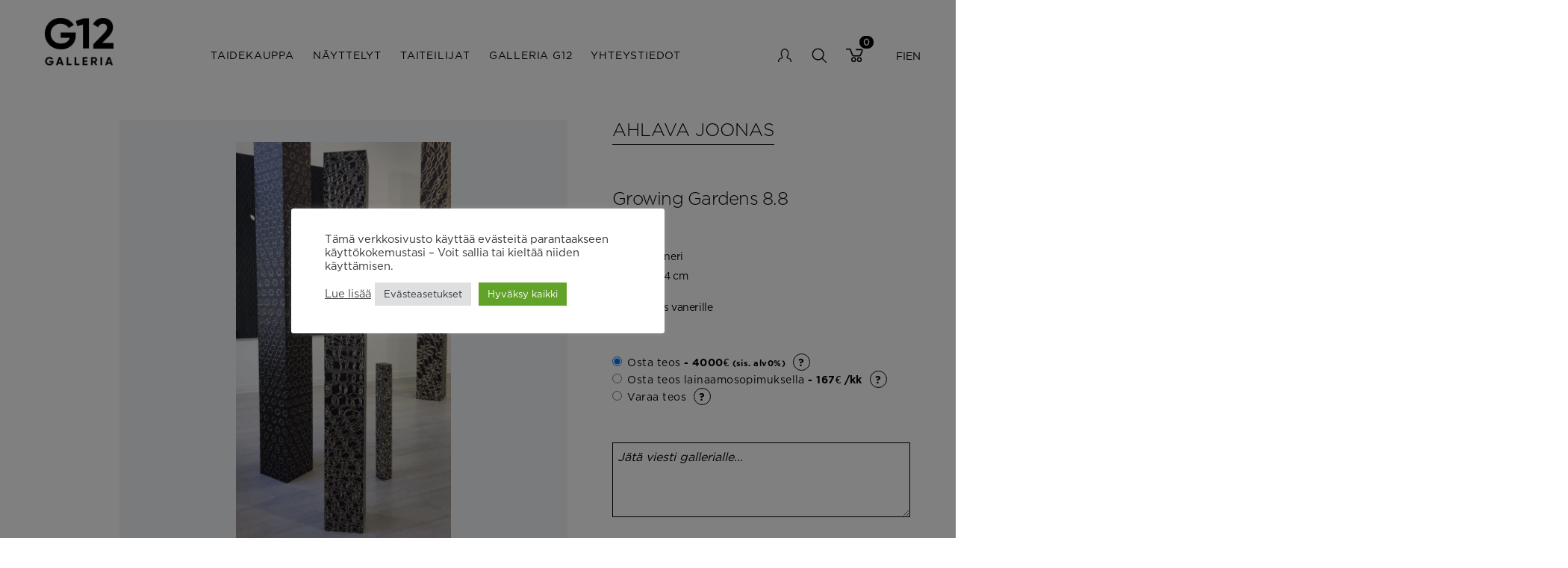

--- FILE ---
content_type: text/html; charset=UTF-8
request_url: https://www.galleria12.fi/product/growing-gardens-8-8/
body_size: 99145
content:
<!doctype html>
<html lang="fi">
  <head>
    <meta charset="utf-8">
<script type="text/javascript">
/* <![CDATA[ */
var gform;gform||(document.addEventListener("gform_main_scripts_loaded",function(){gform.scriptsLoaded=!0}),document.addEventListener("gform/theme/scripts_loaded",function(){gform.themeScriptsLoaded=!0}),window.addEventListener("DOMContentLoaded",function(){gform.domLoaded=!0}),gform={domLoaded:!1,scriptsLoaded:!1,themeScriptsLoaded:!1,isFormEditor:()=>"function"==typeof InitializeEditor,callIfLoaded:function(o){return!(!gform.domLoaded||!gform.scriptsLoaded||!gform.themeScriptsLoaded&&!gform.isFormEditor()||(gform.isFormEditor()&&console.warn("The use of gform.initializeOnLoaded() is deprecated in the form editor context and will be removed in Gravity Forms 3.1."),o(),0))},initializeOnLoaded:function(o){gform.callIfLoaded(o)||(document.addEventListener("gform_main_scripts_loaded",()=>{gform.scriptsLoaded=!0,gform.callIfLoaded(o)}),document.addEventListener("gform/theme/scripts_loaded",()=>{gform.themeScriptsLoaded=!0,gform.callIfLoaded(o)}),window.addEventListener("DOMContentLoaded",()=>{gform.domLoaded=!0,gform.callIfLoaded(o)}))},hooks:{action:{},filter:{}},addAction:function(o,r,e,t){gform.addHook("action",o,r,e,t)},addFilter:function(o,r,e,t){gform.addHook("filter",o,r,e,t)},doAction:function(o){gform.doHook("action",o,arguments)},applyFilters:function(o){return gform.doHook("filter",o,arguments)},removeAction:function(o,r){gform.removeHook("action",o,r)},removeFilter:function(o,r,e){gform.removeHook("filter",o,r,e)},addHook:function(o,r,e,t,n){null==gform.hooks[o][r]&&(gform.hooks[o][r]=[]);var d=gform.hooks[o][r];null==n&&(n=r+"_"+d.length),gform.hooks[o][r].push({tag:n,callable:e,priority:t=null==t?10:t})},doHook:function(r,o,e){var t;if(e=Array.prototype.slice.call(e,1),null!=gform.hooks[r][o]&&((o=gform.hooks[r][o]).sort(function(o,r){return o.priority-r.priority}),o.forEach(function(o){"function"!=typeof(t=o.callable)&&(t=window[t]),"action"==r?t.apply(null,e):e[0]=t.apply(null,e)})),"filter"==r)return e[0]},removeHook:function(o,r,t,n){var e;null!=gform.hooks[o][r]&&(e=(e=gform.hooks[o][r]).filter(function(o,r,e){return!!(null!=n&&n!=o.tag||null!=t&&t!=o.priority)}),gform.hooks[o][r]=e)}});
/* ]]> */
</script>

    <meta http-equiv="x-ua-compatible" content="ie=edge">
    <meta name="viewport" content="width=device-width, initial-scale=1, shrink-to-fit=no">
    <meta name='robots' content='index, follow, max-image-preview:large, max-snippet:-1, max-video-preview:-1' />

	<!-- This site is optimized with the Yoast SEO plugin v26.7 - https://yoast.com/wordpress/plugins/seo/ -->
	<title>Growing Gardens 8.8 - Galleria G12</title>
	<link rel="canonical" href="https://www.galleria12.fi/product/growing-gardens-8-8/" />
	<meta property="og:locale" content="fi_FI" />
	<meta property="og:type" content="article" />
	<meta property="og:title" content="Growing Gardens 8.8 - Galleria G12" />
	<meta property="og:description" content="Uv tulostus vanerille" />
	<meta property="og:url" content="https://www.galleria12.fi/product/growing-gardens-8-8/" />
	<meta property="og:site_name" content="Galleria G12" />
	<meta property="article:modified_time" content="2025-04-17T12:40:15+00:00" />
	<meta property="og:image" content="https://www.galleria12.fi/app/uploads/2024/05/ahlava_GG_8.8.jpg" />
	<meta property="og:image:width" content="769" />
	<meta property="og:image:height" content="1500" />
	<meta property="og:image:type" content="image/jpeg" />
	<meta name="twitter:card" content="summary_large_image" />
	<meta name="twitter:label1" content="Arvioitu lukuaika" />
	<meta name="twitter:data1" content="1 minuutti" />
	<script type="application/ld+json" class="yoast-schema-graph">{"@context":"https://schema.org","@graph":[{"@type":"WebPage","@id":"https://www.galleria12.fi/product/growing-gardens-8-8/","url":"https://www.galleria12.fi/product/growing-gardens-8-8/","name":"Growing Gardens 8.8 - Galleria G12","isPartOf":{"@id":"https://www.galleria12.fi/#website"},"primaryImageOfPage":{"@id":"https://www.galleria12.fi/product/growing-gardens-8-8/#primaryimage"},"image":{"@id":"https://www.galleria12.fi/product/growing-gardens-8-8/#primaryimage"},"thumbnailUrl":"https://www.galleria12.fi/app/uploads/2024/05/ahlava_GG_8.8.jpg","datePublished":"2024-05-18T12:18:06+00:00","dateModified":"2025-04-17T12:40:15+00:00","breadcrumb":{"@id":"https://www.galleria12.fi/product/growing-gardens-8-8/#breadcrumb"},"inLanguage":"fi","potentialAction":[{"@type":"ReadAction","target":["https://www.galleria12.fi/product/growing-gardens-8-8/"]}]},{"@type":"ImageObject","inLanguage":"fi","@id":"https://www.galleria12.fi/product/growing-gardens-8-8/#primaryimage","url":"https://www.galleria12.fi/app/uploads/2024/05/ahlava_GG_8.8.jpg","contentUrl":"https://www.galleria12.fi/app/uploads/2024/05/ahlava_GG_8.8.jpg","width":769,"height":1500},{"@type":"BreadcrumbList","@id":"https://www.galleria12.fi/product/growing-gardens-8-8/#breadcrumb","itemListElement":[{"@type":"ListItem","position":1,"name":"Home","item":"https://www.galleria12.fi/"},{"@type":"ListItem","position":2,"name":"Taidekauppa","item":"https://www.galleria12.fi/taidekauppa/"},{"@type":"ListItem","position":3,"name":"Growing Gardens 8.8"}]},{"@type":"WebSite","@id":"https://www.galleria12.fi/#website","url":"https://www.galleria12.fi/","name":"Galleria G12","description":"G12 Helsinki","potentialAction":[{"@type":"SearchAction","target":{"@type":"EntryPoint","urlTemplate":"https://www.galleria12.fi/?s={search_term_string}"},"query-input":{"@type":"PropertyValueSpecification","valueRequired":true,"valueName":"search_term_string"}}],"inLanguage":"fi"}]}</script>
	<!-- / Yoast SEO plugin. -->


<link rel='dns-prefetch' href='//translate.google.com' />
<link rel="alternate" title="oEmbed (JSON)" type="application/json+oembed" href="https://www.galleria12.fi/wp-json/oembed/1.0/embed?url=https%3A%2F%2Fwww.galleria12.fi%2Fproduct%2Fgrowing-gardens-8-8%2F" />
<link rel="alternate" title="oEmbed (XML)" type="text/xml+oembed" href="https://www.galleria12.fi/wp-json/oembed/1.0/embed?url=https%3A%2F%2Fwww.galleria12.fi%2Fproduct%2Fgrowing-gardens-8-8%2F&#038;format=xml" />
<style id='wp-img-auto-sizes-contain-inline-css' type='text/css'>
img:is([sizes=auto i],[sizes^="auto," i]){contain-intrinsic-size:3000px 1500px}
/*# sourceURL=wp-img-auto-sizes-contain-inline-css */
</style>
<style id='wp-emoji-styles-inline-css' type='text/css'>

	img.wp-smiley, img.emoji {
		display: inline !important;
		border: none !important;
		box-shadow: none !important;
		height: 1em !important;
		width: 1em !important;
		margin: 0 0.07em !important;
		vertical-align: -0.1em !important;
		background: none !important;
		padding: 0 !important;
	}
/*# sourceURL=wp-emoji-styles-inline-css */
</style>
<style id='classic-theme-styles-inline-css' type='text/css'>
/*! This file is auto-generated */
.wp-block-button__link{color:#fff;background-color:#32373c;border-radius:9999px;box-shadow:none;text-decoration:none;padding:calc(.667em + 2px) calc(1.333em + 2px);font-size:1.125em}.wp-block-file__button{background:#32373c;color:#fff;text-decoration:none}
/*# sourceURL=/wp-includes/css/classic-themes.min.css */
</style>
<link rel='stylesheet' id='cookie-law-info-css' href='https://www.galleria12.fi/app/plugins/cookie-law-info/legacy/public/css/cookie-law-info-public.css?ver=3.3.9.1' type='text/css' media='all' />
<link rel='stylesheet' id='cookie-law-info-gdpr-css' href='https://www.galleria12.fi/app/plugins/cookie-law-info/legacy/public/css/cookie-law-info-gdpr.css?ver=3.3.9.1' type='text/css' media='all' />
<link rel='stylesheet' id='google-language-translator-css' href='https://www.galleria12.fi/app/plugins/google-language-translator/css/style.css?ver=6.0.20' type='text/css' media='' />
<link rel='stylesheet' id='woocommerce-layout-css' href='https://www.galleria12.fi/app/plugins/woocommerce/assets/css/woocommerce-layout.css?ver=10.4.3' type='text/css' media='all' />
<link rel='stylesheet' id='woocommerce-smallscreen-css' href='https://www.galleria12.fi/app/plugins/woocommerce/assets/css/woocommerce-smallscreen.css?ver=10.4.3' type='text/css' media='only screen and (max-width: 768px)' />
<link rel='stylesheet' id='woocommerce-general-css' href='https://www.galleria12.fi/app/plugins/woocommerce/assets/css/woocommerce.css?ver=10.4.3' type='text/css' media='all' />
<style id='woocommerce-inline-inline-css' type='text/css'>
.woocommerce form .form-row .required { visibility: visible; }
/*# sourceURL=woocommerce-inline-inline-css */
</style>
<link rel='stylesheet' id='dashicons-css' href='https://www.galleria12.fi/wp/wp-includes/css/dashicons.min.css?ver=6.9' type='text/css' media='all' />
<link rel='stylesheet' id='thwepof-public-style-css' href='https://www.galleria12.fi/app/plugins/woo-extra-product-options/public/assets/css/thwepof-public.min.css?ver=6.9' type='text/css' media='all' />
<link rel='stylesheet' id='jquery-ui-style-css' href='https://www.galleria12.fi/app/plugins/woo-extra-product-options/public/assets/css/jquery-ui/jquery-ui.css?ver=6.9' type='text/css' media='all' />
<link rel='stylesheet' id='jquery-timepicker-css' href='https://www.galleria12.fi/app/plugins/woo-extra-product-options/public/assets/js/timepicker/jquery.timepicker.css?ver=6.9' type='text/css' media='all' />
<link rel='stylesheet' id='tailwind.css-css' href='https://www.galleria12.fi/app/themes/g12-theme/dist/styles/tailwind.css?id=597c3ca059eb6b753a67' type='text/css' media='all' />
<link rel='stylesheet' id='sage/app.css-css' href='https://www.galleria12.fi/app/themes/g12-theme/dist/styles/app.css?id=e6d46d08752829990c40' type='text/css' media='all' />
<script type="text/javascript" src="https://www.galleria12.fi/wp/wp-includes/js/jquery/jquery.min.js?ver=3.7.1" id="jquery-core-js"></script>
<script type="text/javascript" src="https://www.galleria12.fi/wp/wp-includes/js/jquery/jquery-migrate.min.js?ver=3.4.1" id="jquery-migrate-js"></script>
<script type="text/javascript" id="cookie-law-info-js-extra">
/* <![CDATA[ */
var Cli_Data = {"nn_cookie_ids":[],"cookielist":[],"non_necessary_cookies":[],"ccpaEnabled":"","ccpaRegionBased":"","ccpaBarEnabled":"","strictlyEnabled":["necessary","obligatoire"],"ccpaType":"gdpr","js_blocking":"1","custom_integration":"","triggerDomRefresh":"","secure_cookies":""};
var cli_cookiebar_settings = {"animate_speed_hide":"500","animate_speed_show":"500","background":"#FFF","border":"#b1a6a6c2","border_on":"","button_1_button_colour":"#61a229","button_1_button_hover":"#4e8221","button_1_link_colour":"#fff","button_1_as_button":"1","button_1_new_win":"","button_2_button_colour":"#333","button_2_button_hover":"#292929","button_2_link_colour":"#444","button_2_as_button":"","button_2_hidebar":"","button_3_button_colour":"#dedfe0","button_3_button_hover":"#b2b2b3","button_3_link_colour":"#333333","button_3_as_button":"1","button_3_new_win":"","button_4_button_colour":"#dedfe0","button_4_button_hover":"#b2b2b3","button_4_link_colour":"#333333","button_4_as_button":"1","button_7_button_colour":"#61a229","button_7_button_hover":"#4e8221","button_7_link_colour":"#fff","button_7_as_button":"1","button_7_new_win":"","font_family":"inherit","header_fix":"","notify_animate_hide":"1","notify_animate_show":"","notify_div_id":"#cookie-law-info-bar","notify_position_horizontal":"right","notify_position_vertical":"bottom","scroll_close":"","scroll_close_reload":"","accept_close_reload":"","reject_close_reload":"","showagain_tab":"","showagain_background":"#fff","showagain_border":"#000","showagain_div_id":"#cookie-law-info-again","showagain_x_position":"100px","text":"#333333","show_once_yn":"","show_once":"10000","logging_on":"","as_popup":"","popup_overlay":"1","bar_heading_text":"","cookie_bar_as":"popup","popup_showagain_position":"bottom-right","widget_position":"left"};
var log_object = {"ajax_url":"https://www.galleria12.fi/wp/wp-admin/admin-ajax.php"};
//# sourceURL=cookie-law-info-js-extra
/* ]]> */
</script>
<script type="text/javascript" src="https://www.galleria12.fi/app/plugins/cookie-law-info/legacy/public/js/cookie-law-info-public.js?ver=3.3.9.1" id="cookie-law-info-js"></script>
<script type="text/javascript" src="https://www.galleria12.fi/app/plugins/woocommerce/assets/js/jquery-blockui/jquery.blockUI.min.js?ver=2.7.0-wc.10.4.3" id="wc-jquery-blockui-js" defer="defer" data-wp-strategy="defer"></script>
<script type="text/javascript" id="wc-add-to-cart-js-extra">
/* <![CDATA[ */
var wc_add_to_cart_params = {"ajax_url":"/wp/wp-admin/admin-ajax.php","wc_ajax_url":"/?wc-ajax=%%endpoint%%","i18n_view_cart":"N\u00e4yt\u00e4 ostoskori","cart_url":"https://www.galleria12.fi/cart/","is_cart":"","cart_redirect_after_add":"no"};
//# sourceURL=wc-add-to-cart-js-extra
/* ]]> */
</script>
<script type="text/javascript" src="https://www.galleria12.fi/app/plugins/woocommerce/assets/js/frontend/add-to-cart.min.js?ver=10.4.3" id="wc-add-to-cart-js" defer="defer" data-wp-strategy="defer"></script>
<script type="text/javascript" id="wc-single-product-js-extra">
/* <![CDATA[ */
var wc_single_product_params = {"i18n_required_rating_text":"Valitse arvostelu, ole hyv\u00e4.","i18n_rating_options":["1/5 t\u00e4hte\u00e4","2/5 t\u00e4hte\u00e4","3/5 t\u00e4hte\u00e4","4/5 t\u00e4hte\u00e4","5/5 t\u00e4hte\u00e4"],"i18n_product_gallery_trigger_text":"View full-screen image gallery","review_rating_required":"yes","flexslider":{"rtl":false,"animation":"slide","smoothHeight":true,"directionNav":false,"controlNav":"thumbnails","slideshow":false,"animationSpeed":500,"animationLoop":false,"allowOneSlide":false},"zoom_enabled":"","zoom_options":[],"photoswipe_enabled":"","photoswipe_options":{"shareEl":false,"closeOnScroll":false,"history":false,"hideAnimationDuration":0,"showAnimationDuration":0},"flexslider_enabled":""};
//# sourceURL=wc-single-product-js-extra
/* ]]> */
</script>
<script type="text/javascript" src="https://www.galleria12.fi/app/plugins/woocommerce/assets/js/frontend/single-product.min.js?ver=10.4.3" id="wc-single-product-js" defer="defer" data-wp-strategy="defer"></script>
<script type="text/javascript" src="https://www.galleria12.fi/app/plugins/woocommerce/assets/js/js-cookie/js.cookie.min.js?ver=2.1.4-wc.10.4.3" id="wc-js-cookie-js" defer="defer" data-wp-strategy="defer"></script>
<script type="text/javascript" id="woocommerce-js-extra">
/* <![CDATA[ */
var woocommerce_params = {"ajax_url":"/wp/wp-admin/admin-ajax.php","wc_ajax_url":"/?wc-ajax=%%endpoint%%","i18n_password_show":"N\u00e4yt\u00e4 salasana","i18n_password_hide":"Piilota salasana"};
//# sourceURL=woocommerce-js-extra
/* ]]> */
</script>
<script type="text/javascript" src="https://www.galleria12.fi/app/plugins/woocommerce/assets/js/frontend/woocommerce.min.js?ver=10.4.3" id="woocommerce-js" defer="defer" data-wp-strategy="defer"></script>
<link rel="https://api.w.org/" href="https://www.galleria12.fi/wp-json/" /><link rel="alternate" title="JSON" type="application/json" href="https://www.galleria12.fi/wp-json/wp/v2/product/18897" /><link rel="EditURI" type="application/rsd+xml" title="RSD" href="https://www.galleria12.fi/wp/xmlrpc.php?rsd" />
<meta name="generator" content="WordPress 6.9" />
<meta name="generator" content="WooCommerce 10.4.3" />
<link rel='shortlink' href='https://www.galleria12.fi/?p=18897' />
<!-- Google tag (gtag.js) -->
<script type="text/plain" data-cli-class="cli-blocker-script"  data-cli-script-type="non-necessary" data-cli-block="true"  data-cli-element-position="head" async src="https://www.googletagmanager.com/gtag/js?id=G-V0ZN4JSC77"></script>
<script type="text/plain" data-cli-class="cli-blocker-script"  data-cli-script-type="non-necessary" data-cli-block="true"  data-cli-element-position="head">
  window.dataLayer = window.dataLayer || [];
  function gtag(){dataLayer.push(arguments);}
  gtag('js', new Date());
  gtag('config', 'G-V0ZN4JSC77');
</script><style>#google_language_translator a{display:none!important;}div.skiptranslate.goog-te-gadget{display:inline!important;}.goog-te-gadget{color:transparent!important;}.goog-te-gadget{font-size:0px!important;}.goog-branding{display:none;}.goog-tooltip{display: none!important;}.goog-tooltip:hover{display: none!important;}.goog-text-highlight{background-color:transparent!important;border:none!important;box-shadow:none!important;}#google_language_translator{display:none;}#google_language_translator select.goog-te-combo{color:#32373c;}#flags{display:none;}div.skiptranslate{display:none!important;}body{top:0px!important;}#goog-gt-{display:none!important;}font font{background-color:transparent!important;box-shadow:none!important;position:initial!important;}#glt-translate-trigger{left:20px;right:auto;}#glt-translate-trigger > span{color:#ffffff;}#glt-translate-trigger{background:#f89406;}.goog-te-gadget .goog-te-combo{width:100%;}</style>
<meta http-equiv="Content-Type" content="text/html;charset=utf-8" />

	<noscript><style>.woocommerce-product-gallery{ opacity: 1 !important; }</style></noscript>
	<link rel="icon" href="https://www.galleria12.fi/app/uploads/2022/09/cropped-g12_favicon-32x32.png" sizes="32x32" />
<link rel="icon" href="https://www.galleria12.fi/app/uploads/2022/09/cropped-g12_favicon-192x192.png" sizes="192x192" />
<link rel="apple-touch-icon" href="https://www.galleria12.fi/app/uploads/2022/09/cropped-g12_favicon-180x180.png" />
<meta name="msapplication-TileImage" content="https://www.galleria12.fi/app/uploads/2022/09/cropped-g12_favicon-270x270.png" />
		<style type="text/css" id="wp-custom-css">
			.facetwp-facet-pagination {
	margin-top: 2rem;
}

button.facetwp-load-more {
	padding: 0.6rem;
	border: 1px solid black;
}		</style>
		  <link rel='stylesheet' id='wc-blocks-style-css' href='https://www.galleria12.fi/app/plugins/woocommerce/assets/client/blocks/wc-blocks.css?ver=wc-10.4.3' type='text/css' media='all' />
<style id='global-styles-inline-css' type='text/css'>
:root{--wp--preset--aspect-ratio--square: 1;--wp--preset--aspect-ratio--4-3: 4/3;--wp--preset--aspect-ratio--3-4: 3/4;--wp--preset--aspect-ratio--3-2: 3/2;--wp--preset--aspect-ratio--2-3: 2/3;--wp--preset--aspect-ratio--16-9: 16/9;--wp--preset--aspect-ratio--9-16: 9/16;--wp--preset--color--black: #000000;--wp--preset--color--cyan-bluish-gray: #abb8c3;--wp--preset--color--white: #ffffff;--wp--preset--color--pale-pink: #f78da7;--wp--preset--color--vivid-red: #cf2e2e;--wp--preset--color--luminous-vivid-orange: #ff6900;--wp--preset--color--luminous-vivid-amber: #fcb900;--wp--preset--color--light-green-cyan: #7bdcb5;--wp--preset--color--vivid-green-cyan: #00d084;--wp--preset--color--pale-cyan-blue: #8ed1fc;--wp--preset--color--vivid-cyan-blue: #0693e3;--wp--preset--color--vivid-purple: #9b51e0;--wp--preset--color--primary: #525ddc;--wp--preset--gradient--vivid-cyan-blue-to-vivid-purple: linear-gradient(135deg,rgb(6,147,227) 0%,rgb(155,81,224) 100%);--wp--preset--gradient--light-green-cyan-to-vivid-green-cyan: linear-gradient(135deg,rgb(122,220,180) 0%,rgb(0,208,130) 100%);--wp--preset--gradient--luminous-vivid-amber-to-luminous-vivid-orange: linear-gradient(135deg,rgb(252,185,0) 0%,rgb(255,105,0) 100%);--wp--preset--gradient--luminous-vivid-orange-to-vivid-red: linear-gradient(135deg,rgb(255,105,0) 0%,rgb(207,46,46) 100%);--wp--preset--gradient--very-light-gray-to-cyan-bluish-gray: linear-gradient(135deg,rgb(238,238,238) 0%,rgb(169,184,195) 100%);--wp--preset--gradient--cool-to-warm-spectrum: linear-gradient(135deg,rgb(74,234,220) 0%,rgb(151,120,209) 20%,rgb(207,42,186) 40%,rgb(238,44,130) 60%,rgb(251,105,98) 80%,rgb(254,248,76) 100%);--wp--preset--gradient--blush-light-purple: linear-gradient(135deg,rgb(255,206,236) 0%,rgb(152,150,240) 100%);--wp--preset--gradient--blush-bordeaux: linear-gradient(135deg,rgb(254,205,165) 0%,rgb(254,45,45) 50%,rgb(107,0,62) 100%);--wp--preset--gradient--luminous-dusk: linear-gradient(135deg,rgb(255,203,112) 0%,rgb(199,81,192) 50%,rgb(65,88,208) 100%);--wp--preset--gradient--pale-ocean: linear-gradient(135deg,rgb(255,245,203) 0%,rgb(182,227,212) 50%,rgb(51,167,181) 100%);--wp--preset--gradient--electric-grass: linear-gradient(135deg,rgb(202,248,128) 0%,rgb(113,206,126) 100%);--wp--preset--gradient--midnight: linear-gradient(135deg,rgb(2,3,129) 0%,rgb(40,116,252) 100%);--wp--preset--font-size--small: 13px;--wp--preset--font-size--medium: 20px;--wp--preset--font-size--large: 36px;--wp--preset--font-size--x-large: 42px;--wp--preset--spacing--20: 0.44rem;--wp--preset--spacing--30: 0.67rem;--wp--preset--spacing--40: 1rem;--wp--preset--spacing--50: 1.5rem;--wp--preset--spacing--60: 2.25rem;--wp--preset--spacing--70: 3.38rem;--wp--preset--spacing--80: 5.06rem;--wp--preset--shadow--natural: 6px 6px 9px rgba(0, 0, 0, 0.2);--wp--preset--shadow--deep: 12px 12px 50px rgba(0, 0, 0, 0.4);--wp--preset--shadow--sharp: 6px 6px 0px rgba(0, 0, 0, 0.2);--wp--preset--shadow--outlined: 6px 6px 0px -3px rgb(255, 255, 255), 6px 6px rgb(0, 0, 0);--wp--preset--shadow--crisp: 6px 6px 0px rgb(0, 0, 0);}:where(.is-layout-flex){gap: 0.5em;}:where(.is-layout-grid){gap: 0.5em;}body .is-layout-flex{display: flex;}.is-layout-flex{flex-wrap: wrap;align-items: center;}.is-layout-flex > :is(*, div){margin: 0;}body .is-layout-grid{display: grid;}.is-layout-grid > :is(*, div){margin: 0;}:where(.wp-block-columns.is-layout-flex){gap: 2em;}:where(.wp-block-columns.is-layout-grid){gap: 2em;}:where(.wp-block-post-template.is-layout-flex){gap: 1.25em;}:where(.wp-block-post-template.is-layout-grid){gap: 1.25em;}.has-black-color{color: var(--wp--preset--color--black) !important;}.has-cyan-bluish-gray-color{color: var(--wp--preset--color--cyan-bluish-gray) !important;}.has-white-color{color: var(--wp--preset--color--white) !important;}.has-pale-pink-color{color: var(--wp--preset--color--pale-pink) !important;}.has-vivid-red-color{color: var(--wp--preset--color--vivid-red) !important;}.has-luminous-vivid-orange-color{color: var(--wp--preset--color--luminous-vivid-orange) !important;}.has-luminous-vivid-amber-color{color: var(--wp--preset--color--luminous-vivid-amber) !important;}.has-light-green-cyan-color{color: var(--wp--preset--color--light-green-cyan) !important;}.has-vivid-green-cyan-color{color: var(--wp--preset--color--vivid-green-cyan) !important;}.has-pale-cyan-blue-color{color: var(--wp--preset--color--pale-cyan-blue) !important;}.has-vivid-cyan-blue-color{color: var(--wp--preset--color--vivid-cyan-blue) !important;}.has-vivid-purple-color{color: var(--wp--preset--color--vivid-purple) !important;}.has-black-background-color{background-color: var(--wp--preset--color--black) !important;}.has-cyan-bluish-gray-background-color{background-color: var(--wp--preset--color--cyan-bluish-gray) !important;}.has-white-background-color{background-color: var(--wp--preset--color--white) !important;}.has-pale-pink-background-color{background-color: var(--wp--preset--color--pale-pink) !important;}.has-vivid-red-background-color{background-color: var(--wp--preset--color--vivid-red) !important;}.has-luminous-vivid-orange-background-color{background-color: var(--wp--preset--color--luminous-vivid-orange) !important;}.has-luminous-vivid-amber-background-color{background-color: var(--wp--preset--color--luminous-vivid-amber) !important;}.has-light-green-cyan-background-color{background-color: var(--wp--preset--color--light-green-cyan) !important;}.has-vivid-green-cyan-background-color{background-color: var(--wp--preset--color--vivid-green-cyan) !important;}.has-pale-cyan-blue-background-color{background-color: var(--wp--preset--color--pale-cyan-blue) !important;}.has-vivid-cyan-blue-background-color{background-color: var(--wp--preset--color--vivid-cyan-blue) !important;}.has-vivid-purple-background-color{background-color: var(--wp--preset--color--vivid-purple) !important;}.has-black-border-color{border-color: var(--wp--preset--color--black) !important;}.has-cyan-bluish-gray-border-color{border-color: var(--wp--preset--color--cyan-bluish-gray) !important;}.has-white-border-color{border-color: var(--wp--preset--color--white) !important;}.has-pale-pink-border-color{border-color: var(--wp--preset--color--pale-pink) !important;}.has-vivid-red-border-color{border-color: var(--wp--preset--color--vivid-red) !important;}.has-luminous-vivid-orange-border-color{border-color: var(--wp--preset--color--luminous-vivid-orange) !important;}.has-luminous-vivid-amber-border-color{border-color: var(--wp--preset--color--luminous-vivid-amber) !important;}.has-light-green-cyan-border-color{border-color: var(--wp--preset--color--light-green-cyan) !important;}.has-vivid-green-cyan-border-color{border-color: var(--wp--preset--color--vivid-green-cyan) !important;}.has-pale-cyan-blue-border-color{border-color: var(--wp--preset--color--pale-cyan-blue) !important;}.has-vivid-cyan-blue-border-color{border-color: var(--wp--preset--color--vivid-cyan-blue) !important;}.has-vivid-purple-border-color{border-color: var(--wp--preset--color--vivid-purple) !important;}.has-vivid-cyan-blue-to-vivid-purple-gradient-background{background: var(--wp--preset--gradient--vivid-cyan-blue-to-vivid-purple) !important;}.has-light-green-cyan-to-vivid-green-cyan-gradient-background{background: var(--wp--preset--gradient--light-green-cyan-to-vivid-green-cyan) !important;}.has-luminous-vivid-amber-to-luminous-vivid-orange-gradient-background{background: var(--wp--preset--gradient--luminous-vivid-amber-to-luminous-vivid-orange) !important;}.has-luminous-vivid-orange-to-vivid-red-gradient-background{background: var(--wp--preset--gradient--luminous-vivid-orange-to-vivid-red) !important;}.has-very-light-gray-to-cyan-bluish-gray-gradient-background{background: var(--wp--preset--gradient--very-light-gray-to-cyan-bluish-gray) !important;}.has-cool-to-warm-spectrum-gradient-background{background: var(--wp--preset--gradient--cool-to-warm-spectrum) !important;}.has-blush-light-purple-gradient-background{background: var(--wp--preset--gradient--blush-light-purple) !important;}.has-blush-bordeaux-gradient-background{background: var(--wp--preset--gradient--blush-bordeaux) !important;}.has-luminous-dusk-gradient-background{background: var(--wp--preset--gradient--luminous-dusk) !important;}.has-pale-ocean-gradient-background{background: var(--wp--preset--gradient--pale-ocean) !important;}.has-electric-grass-gradient-background{background: var(--wp--preset--gradient--electric-grass) !important;}.has-midnight-gradient-background{background: var(--wp--preset--gradient--midnight) !important;}.has-small-font-size{font-size: var(--wp--preset--font-size--small) !important;}.has-medium-font-size{font-size: var(--wp--preset--font-size--medium) !important;}.has-large-font-size{font-size: var(--wp--preset--font-size--large) !important;}.has-x-large-font-size{font-size: var(--wp--preset--font-size--x-large) !important;}
/*# sourceURL=global-styles-inline-css */
</style>
<link rel='stylesheet' id='gform_basic-css' href='https://www.galleria12.fi/app/plugins/gravityforms/assets/css/dist/basic.min.css?ver=2.9.24.2' type='text/css' media='all' />
<link rel='stylesheet' id='gform_theme_components-css' href='https://www.galleria12.fi/app/plugins/gravityforms/assets/css/dist/theme-components.min.css?ver=2.9.24.2' type='text/css' media='all' />
<link rel='stylesheet' id='gform_theme-css' href='https://www.galleria12.fi/app/plugins/gravityforms/assets/css/dist/theme.min.css?ver=2.9.24.2' type='text/css' media='all' />
</head>

  
  <body class="wp-singular product-template-default single single-product postid-18897 wp-embed-responsive wp-theme-g12-theme theme-g12-theme woocommerce woocommerce-page woocommerce-no-js growing-gardens-8-8">
        
    <!-- <span class="progress"></span> -->

    <!-- Removed page-transition for now -->
    <div id="app" class="" data-ajax="https://www.galleria12.fi/wp/wp-admin/admin-ajax.php">
      <header class="banner py-6 top-0 w-full bg-white hover:bg-white z-10 fixed">
  <div class="container container-banner">
    <a class="brand" href="https://www.galleria12.fi/">
      <img src="https://www.galleria12.fi/app/themes/g12-theme/resources/assets/images/logo.jpg" alt="">
    </a>

    <div class="navigations flex items-center justify-between lg:w-full lg:gap-x-10">
      <nav class="nav-primary hidden lg:block">
                  <div class="menu-paavalikko-fi-container"><ul id="menu-paavalikko-fi" class="nav flex align-items-center uppercase text-lg"><li id="menu-item-45" class="menu-item menu-item-type-post_type menu-item-object-page current_page_parent menu-item-45"><a href="https://www.galleria12.fi/taidekauppa/">Taidekauppa</a></li>
<li id="menu-item-44" class="menu-item menu-item-type-post_type menu-item-object-page menu-item-44"><a href="https://www.galleria12.fi/nayttelyt/">Näyttelyt</a></li>
<li id="menu-item-46" class="menu-item menu-item-type-post_type menu-item-object-page menu-item-46"><a href="https://www.galleria12.fi/taiteilijat/">Taiteilijat</a></li>
<li id="menu-item-42" class="menu-item menu-item-type-post_type menu-item-object-page menu-item-42"><a href="https://www.galleria12.fi/galleria/">Galleria G12</a></li>
<li id="menu-item-47" class="menu-item menu-item-type-post_type menu-item-object-page menu-item-47"><a href="https://www.galleria12.fi/yhteystiedot/">Yhteystiedot</a></li>
</ul></div>
              </nav>
  
      <nav class="nav-user block mr-6 lg:mr-0">
                  <div class="menu-user-navigation-container"><ul id="menu-user-navigation" class="nav flex align-items-center uppercase text-lg"><li id="menu-item-172" class="link-account menu-item menu-item-type-post_type menu-item-object-page menu-item-172"><a href="https://www.galleria12.fi/my-account/">My account</a></li>
<li id="menu-item-176" class="link-search menu-item menu-item-type-custom menu-item-object-custom menu-item-176"><a href="#">search</a></li>
<li id="menu-item-173" class="link-cart menu-item menu-item-type-post_type menu-item-object-page menu-item-173"><a href="https://www.galleria12.fi/cart/">Cart</a></li>
</ul></div>
          <div class="lang-wrapper hidden lg:flex">
            <a href='#' class='nturl notranslate fi Finnish single-language flag' title='Finnish'>FI</a>            <a href='#' class='nturl notranslate en united-states single-language flag' title='English'>EN</a>          </div>
              </nav>

      <nav class="nav-mobile block lg:hidden">
        <div class="overlay z-10"></div>
        <button class="hamburger hamburger--collapse" type="button">
          <span class="hamburger-box">
            <span class="hamburger-inner"></span>
          </span>
        </button>

        <div class="mobile-menu-wrapper flex flex-col items-center fixed h-full w-11/12 bg-white right-0 top-0 z-20">

          <a class="brand p-10" href="https://www.galleria12.fi/">
            <img src="https://www.galleria12.fi/app/themes/g12-theme/resources/assets/images/logo.jpg" alt="">
          </a>

          <a href="javascript:;" data-ignore="ignore" class="close-mobile absolute right-8 top-8">
            <img src="https://www.galleria12.fi/app/themes/g12-theme/resources/assets/images/close.svg" alt="">
          </a>

          <div class="menu-wrapper text-center">
                      <div class="menu-paavalikko-fi-container"><ul id="menu-paavalikko-fi-1" class="nav flex flex-col align-items-center uppercase text-lg"><li class="menu-item menu-item-type-post_type menu-item-object-page current_page_parent menu-item-45"><a href="https://www.galleria12.fi/taidekauppa/">Taidekauppa</a></li>
<li class="menu-item menu-item-type-post_type menu-item-object-page menu-item-44"><a href="https://www.galleria12.fi/nayttelyt/">Näyttelyt</a></li>
<li class="menu-item menu-item-type-post_type menu-item-object-page menu-item-46"><a href="https://www.galleria12.fi/taiteilijat/">Taiteilijat</a></li>
<li class="menu-item menu-item-type-post_type menu-item-object-page menu-item-42"><a href="https://www.galleria12.fi/galleria/">Galleria G12</a></li>
<li class="menu-item menu-item-type-post_type menu-item-object-page menu-item-47"><a href="https://www.galleria12.fi/yhteystiedot/">Yhteystiedot</a></li>
</ul></div>
            <div class="lang-wrapper flex gap-4 mt-4 justify-center">
              <a href='#' class='nturl notranslate fi Finnish single-language flag' title='Finnish'>FI</a>              <a href='#' class='nturl notranslate en united-states single-language flag' title='English'>EN</a>            </div>
                    </div>
        </div>


        

      </nav>
    </div>
  </div>
    <span class="g12_cart_count" data-cart-count="0"></span>
</header>



<div class="content-wrapper">
  <main class="main">
      <div id="primary" class="content-area"><main id="main" class="site-main" role="main">
      <div class="woocommerce-notices-wrapper"></div>    <form id="loadProductAjax" action="https://www.galleria12.fi/wp/wp-admin/admin-ajax.php" data-productid="18897"></form>
    <div class="container-wide">

<a class="block mb-6 lg:mb-12 hidden" href="https://www.galleria12.fi/taidekauppa/">Takaisin teoksiin</a>
<div id="product-18897" class="inline-flex flex-col lg:flex-row w-full product type-product post-18897 status-publish first instock product_cat-uncategorized product_tag-heijastus product_tag-kerros product_tag-muoto has-post-thumbnail taxable shipping-taxable purchasable product-type-simple">

	<div class=" woocommerce-product-gallery woocommerce-product-gallery--with-images woocommerce-product-gallery--columns-4 images" data-columns="4" style="opacity: 0; transition: opacity .25s ease-in-out;">
		<figure class="woocommerce-product-gallery__wrapper sticky top-4" data-aos="fade-right" data-aos-duration="1000" data-aos-anchor-placement="top-bottom">
			<div data-thumb="https://www.galleria12.fi/app/uploads/2024/05/ahlava_GG_8.8-100x100.jpg" data-thumb-alt="Growing Gardens 8.8" data-thumb-srcset="https://www.galleria12.fi/app/uploads/2024/05/ahlava_GG_8.8-100x100.jpg 100w, https://www.galleria12.fi/app/uploads/2024/05/ahlava_GG_8.8-150x150.jpg 150w, https://www.galleria12.fi/app/uploads/2024/05/ahlava_GG_8.8-600x600.jpg 600w, https://www.galleria12.fi/app/uploads/2024/05/ahlava_GG_8.8-300x300.jpg 300w"  data-thumb-sizes="(max-width: 100px) 100vw, 100px" class="woocommerce-product-gallery__image"><a href="https://www.galleria12.fi/app/uploads/2024/05/ahlava_GG_8.8.jpg"><img width="600" height="1170" src="https://www.galleria12.fi/app/uploads/2024/05/ahlava_GG_8.8-600x1170.jpg" class="wp-post-image" alt="Growing Gardens 8.8" data-caption="" data-src="https://www.galleria12.fi/app/uploads/2024/05/ahlava_GG_8.8.jpg" data-large_image="https://www.galleria12.fi/app/uploads/2024/05/ahlava_GG_8.8.jpg" data-large_image_width="769" data-large_image_height="1500" decoding="async" fetchpriority="high" srcset="https://www.galleria12.fi/app/uploads/2024/05/ahlava_GG_8.8-600x1170.jpg 600w, https://www.galleria12.fi/app/uploads/2024/05/ahlava_GG_8.8-154x300.jpg 154w, https://www.galleria12.fi/app/uploads/2024/05/ahlava_GG_8.8-525x1024.jpg 525w, https://www.galleria12.fi/app/uploads/2024/05/ahlava_GG_8.8-768x1498.jpg 768w, https://www.galleria12.fi/app/uploads/2024/05/ahlava_GG_8.8-300x585.jpg 300w, https://www.galleria12.fi/app/uploads/2024/05/ahlava_GG_8.8-200x390.jpg 200w, https://www.galleria12.fi/app/uploads/2024/05/ahlava_GG_8.8.jpg 769w" sizes="(max-width: 600px) 100vw, 600px" /></a></div>		</figure>
	</div>


	<div class="summary entry-summary" data-aos="fade-in" data-aos-duration="1000" data-aos-anchor-placement="top-bottom">
		    <div class="product-author-details mb-6 lg:mb-12">

            <h2 class="mb-2 bottom-underline"><a href="https://www.galleria12.fi/taiteilija/ahlava-joonas/">Ahlava Joonas</a></h2>
        </div>
    <div class="product-title-section mb-6">
<h1 class="product_title entry-title">Growing Gardens 8.8</h1></div>
    <div class="woocommerce-product-details__short-description mb-6">
        <span class="product-meta">
                            <span class="label block">2021</span>
                                    <span class="label">
                                    Veistos, vaneri                            </span>
                        <div class="flex flex-col">
                            <span class="label">135 x 14 x 14 cm </span>
                                                </div>

        </span>
        <div class="content mt-4">
            <p>Uv tulostus vanerille</p>
        </div>
    </div>
    <form class="cart" action="https://www.galleria12.fi/product/growing-gardens-8-8/" method="post" enctype='multipart/form-data'>
		<input type="hidden" id="thwepof_product_fields" name="thwepof_product_fields" value="purchase_type,purchase_frame,frame_type,purchase_message"/><table class="thwepo-extra-options  thwepo_simple" cellspacing="0"><tbody><tr class="custom-purchase-options" ><td class="label leftside" ><label class="label-tag " >Oston tyyppi</label></td><td class="value leftside" ><label class="radio-wrapper" style=""><input type="radio" id="purchase_type_0" name="purchase_type[]" value="Osta teos" checked> Osta teos</label><label class="radio-wrapper" style="margin-left:10px;"><input type="radio" id="purchase_type_1" name="purchase_type[]" value="Osta teos lainaamosopimuksella" > Osta teos lainaamosopimuksella</label><label class="radio-wrapper" style="margin-left:10px;"><input type="radio" id="purchase_type_2" name="purchase_type[]" value="Varaa teos" > Varaa teos</label></td></tr><tr class="custom-purchase-frame" ><td class="value" colspan="2"><input type="checkbox" id="purchase_frame675" name="purchase_frame" value="1" class="thwepof-input-field" > <label class="label-tag " >Haluan teokselle kehyksen</label></td></tr><tr class="custom-purchase-frame-options" ><td class="label leftside" ></td><td class="value leftside" ><label class="radio-wrapper" style=""><input type="radio" id="frame_type_0" name="frame_type[]" value="1" > 1</label></td></tr><tr class="custom-purchase-message" ><td class="label leftside" ><label class="label-tag " >Viesti gallerialle</label></td><td class="value leftside" ><textarea id="purchase_message610" name="purchase_message" placeholder="Jätä viesti gallerialle..." class="thwepof-input-field" ></textarea></td></tr></tbody></table>
				<div class="form-buttons mt-6 lg:mt-8 flex gap-y-5 lg:gap-y-0 lg:gap-x-5">
			<button type="submit" name="add-to-cart" value="18897" class="w-full lg:w-1/2 single_add_to_cart_button button alt">Lisää ostoskoriin</button>
			<button type="submit" name="add-to-favorites" value="18897" class="w-full lg:w-1/2 add_to_favorites_button single_add_to_cart_button button">Lisää suosikkeihin</button>
		</div>

			</form>

	
<div class="product_meta mt-3">

	
	<span class="tagged_as">Avainsanat: <a href="https://www.galleria12.fi/product-tag/heijastus/" rel="tag">heijastus</a>, <a href="https://www.galleria12.fi/product-tag/kerros/" rel="tag">kerros</a>, <a href="https://www.galleria12.fi/product-tag/muoto/" rel="tag">muoto</a></span>
	
</div>
	</div>

	</div>

    
  <div class="nayttely-other-products border-t border-black pt-32 mt-32">

    <div class="other-products-header flex flex-col lg:flex-row lg:items-center lg:justify-between mb-6 lg:mb-12">
      <h3 class="uppercase">
        Taiteilijan teokset taidekaupassa      </h3>
    </div>

        <ul class="other-products grid grid-cols-2 lg:grid-cols-4 gap-x-4 gap-y-4 lg:gap-y-10 lg:gap-x-20">
            <!--fwp-loop-->
        <li class="single-product relative" data-aos="fade-up" data-aos-duration="1000" data-aos-anchor-placement="top-bottom">
          <a class="anchor absolute w-full h-full" href="https://www.galleria12.fi/product/thought-pattern-8-6-4-1/"></a>
          <div class="image flex items-end flex-start" style="">
            <img class="max-h-full" src="https://www.galleria12.fi/app/uploads/2024/05/Joonas_Ahlava_TP_86411-300x376.jpg" alt="">
          </div>
          <div class="content flex mt-4">
            <div class="info flex-1">
              <h4 class="">Thought Pattern 8 6 4 1</h4>
                      <div class="product-meta flex flex-col gap-y-1 pt-1 text-sm">
            
                            <span class="year">2009</span>
                                        <span class="size">170 x 136 x 1 cm</span>
            
                            <span class="tekniikka">
                                                                        Valokuva, pigmenttivedos akryylille                                                            </span>
                                                            <span class="g12-price">11000 € tai 458 €/kk</span>
                            
        </div>
            </div>
          </div>
        </li>
                    <li class="single-product relative" data-aos="fade-up" data-aos-duration="1000" data-aos-anchor-placement="top-bottom">
          <a class="anchor absolute w-full h-full" href="https://www.galleria12.fi/product/thought-pattern-5-2-2/"></a>
          <div class="image flex items-end flex-start" style="">
            <img class="max-h-full" src="https://www.galleria12.fi/app/uploads/2024/05/Joonas_Ahlava_TP_522-300x375.jpg" alt="">
          </div>
          <div class="content flex mt-4">
            <div class="info flex-1">
              <h4 class="">Thought Pattern 5 2 2</h4>
                      <div class="product-meta flex flex-col gap-y-1 pt-1 text-sm">
            
                            <span class="year">2009</span>
                                        <span class="size">170 x 136 x 1 cm</span>
            
                            <span class="tekniikka">
                                                                        Valokuva, pigmenttivedos akryylille                                                            </span>
                                                            <span class="g12-price">11000 € tai 458 €/kk</span>
                            
        </div>
            </div>
          </div>
        </li>
                    <li class="single-product relative" data-aos="fade-up" data-aos-duration="1000" data-aos-anchor-placement="top-bottom">
          <a class="anchor absolute w-full h-full" href="https://www.galleria12.fi/product/thought-pattern-13-8-3-4-1/"></a>
          <div class="image flex items-end flex-start" style="">
            <img class="max-h-full" src="https://www.galleria12.fi/app/uploads/2024/05/Joonas_Ahlava_Tp_138341-300x375.jpg" alt="">
          </div>
          <div class="content flex mt-4">
            <div class="info flex-1">
              <h4 class="">Thought Pattern 13 8 3 4 1</h4>
                      <div class="product-meta flex flex-col gap-y-1 pt-1 text-sm">
            
                            <span class="year">2009</span>
                                        <span class="size">170 x 136 x 1 cm</span>
            
                            <span class="tekniikka">
                                                                        Valokuva, pigmenttivedos akryylille                                                            </span>
                                                            <span class="g12-price">11000 € tai 458 €/kk</span>
                            
        </div>
            </div>
          </div>
        </li>
                    <li class="single-product relative" data-aos="fade-up" data-aos-duration="1000" data-aos-anchor-placement="top-bottom">
          <a class="anchor absolute w-full h-full" href="https://www.galleria12.fi/product/growing-gardens-8-8/"></a>
          <div class="image flex items-end flex-start" style="">
            <img class="max-h-full" src="https://www.galleria12.fi/app/uploads/2024/05/ahlava_GG_8.8-300x585.jpg" alt="">
          </div>
          <div class="content flex mt-4">
            <div class="info flex-1">
              <h4 class="">Growing Gardens 8.8</h4>
                      <div class="product-meta flex flex-col gap-y-1 pt-1 text-sm">
            
                            <span class="year">2021</span>
                                        <span class="size">135 x 14 x 14 cm</span>
            
                            <span class="tekniikka">
                                                                        Veistos, vaneri                                                            </span>
                                                            <span class="g12-price">4000 € tai 167 €/kk</span>
                            
        </div>
            </div>
          </div>
        </li>
                    <li class="single-product relative" data-aos="fade-up" data-aos-duration="1000" data-aos-anchor-placement="top-bottom">
          <a class="anchor absolute w-full h-full" href="https://www.galleria12.fi/product/growing-gardens-5-7-2/"></a>
          <div class="image flex items-end flex-start" style="">
            <img class="max-h-full" src="https://www.galleria12.fi/app/uploads/2024/05/ahlava_GG_5.7.2-300x526.jpg" alt="">
          </div>
          <div class="content flex mt-4">
            <div class="info flex-1">
              <h4 class="">Growing Gardens  5.7.2</h4>
                      <div class="product-meta flex flex-col gap-y-1 pt-1 text-sm">
            
                            <span class="year">2019</span>
                                        <span class="size">224 x 21 x 21 cm</span>
            
                            <span class="tekniikka">
                                                                        Veistos, vaneri                                                            </span>
                                                            <span class="g12-price">6000 € tai 250 €/kk</span>
                            
        </div>
            </div>
          </div>
        </li>
                    <li class="single-product relative" data-aos="fade-up" data-aos-duration="1000" data-aos-anchor-placement="top-bottom">
          <a class="anchor absolute w-full h-full" href="https://www.galleria12.fi/product/growing-gardens-20-2/"></a>
          <div class="image flex items-end flex-start" style="">
            <img class="max-h-full" src="https://www.galleria12.fi/app/uploads/2024/05/ahlava_GG_20.2-300x666.jpg" alt="">
          </div>
          <div class="content flex mt-4">
            <div class="info flex-1">
              <h4 class="">Growing Gardens 20.2</h4>
                      <div class="product-meta flex flex-col gap-y-1 pt-1 text-sm">
            
                            <span class="year">2021</span>
                                        <span class="size">250 x 23 x 23 cm</span>
            
                            <span class="tekniikka">
                                                                        Veistos, vaneri                                                            </span>
                                                            <span class="g12-price">6500 € tai 271 €/kk</span>
                            
        </div>
            </div>
          </div>
        </li>
                    <li class="single-product relative" data-aos="fade-up" data-aos-duration="1000" data-aos-anchor-placement="top-bottom">
          <a class="anchor absolute w-full h-full" href="https://www.galleria12.fi/product/growing-gardens-10-1-1/"></a>
          <div class="image flex items-end flex-start" style="">
            <img class="max-h-full" src="https://www.galleria12.fi/app/uploads/2024/05/ahlava_GG_10.1.1-300x665.jpg" alt="">
          </div>
          <div class="content flex mt-4">
            <div class="info flex-1">
              <h4 class="">Growing Gardens 10.1.1</h4>
                      <div class="product-meta flex flex-col gap-y-1 pt-1 text-sm">
            
                            <span class="year">2000</span>
                                        <span class="size">56 x 5 x 5 cm</span>
            
                            <span class="tekniikka">
                                                                        Veistos, vaneri                                                            </span>
                                                            <span class="g12-price">2000 € tai 83 €/kk</span>
                            
        </div>
            </div>
          </div>
        </li>
                    <li class="single-product relative" data-aos="fade-up" data-aos-duration="1000" data-aos-anchor-placement="top-bottom">
          <a class="anchor absolute w-full h-full" href="https://www.galleria12.fi/product/growing-gardens-5-1/"></a>
          <div class="image flex items-end flex-start" style="">
            <img class="max-h-full" src="https://www.galleria12.fi/app/uploads/2024/05/ahlava_gg_5.1-300x507.jpg" alt="">
          </div>
          <div class="content flex mt-4">
            <div class="info flex-1">
              <h4 class="">Growing Gardens 5.1</h4>
                      <div class="product-meta flex flex-col gap-y-1 pt-1 text-sm">
                            Uv- tulostus vanerille            
                            <span class="year">2019</span>
                                        <span class="size">165 x 17 x 17 cm</span>
            
                            <span class="tekniikka">
                                                                        Veistos, vaneri                                                            </span>
                                                            <span class="g12-price">5000 € tai 208 €/kk</span>
                            
        </div>
            </div>
          </div>
        </li>
                    <li class="single-product relative" data-aos="fade-up" data-aos-duration="1000" data-aos-anchor-placement="top-bottom">
          <a class="anchor absolute w-full h-full" href="https://www.galleria12.fi/product/growing-gardens-22-4/"></a>
          <div class="image flex items-end flex-start" style="">
            <img class="max-h-full" src="https://www.galleria12.fi/app/uploads/2024/05/ahlava_GG_22_4-300x477.jpg" alt="">
          </div>
          <div class="content flex mt-4">
            <div class="info flex-1">
              <h4 class="">Growing Gardens 22.4</h4>
                      <div class="product-meta flex flex-col gap-y-1 pt-1 text-sm">
            
                            <span class="year">2021</span>
                                        <span class="size">90 x 11 x 11 cm</span>
            
                            <span class="tekniikka">
                                                                        Veistos, vaneri                                                            </span>
                                                            <span class="g12-price">3000 € tai 125 €/kk</span>
                            
        </div>
            </div>
          </div>
        </li>
                    <li class="single-product relative" data-aos="fade-up" data-aos-duration="1000" data-aos-anchor-placement="top-bottom">
          <a class="anchor absolute w-full h-full" href="https://www.galleria12.fi/product/growing-garden-5-7-7/"></a>
          <div class="image flex items-end flex-start" style="">
            <img class="max-h-full" src="https://www.galleria12.fi/app/uploads/2024/05/gg_peili-300x570.jpg" alt="">
          </div>
          <div class="content flex mt-4">
            <div class="info flex-1">
              <h4 class="">Growing Garden 5.7.7</h4>
                      <div class="product-meta flex flex-col gap-y-1 pt-1 text-sm">
            
                            <span class="year">2021</span>
                                        <span class="size">150 x 70 x 2 cm</span>
            
                            <span class="tekniikka">
                                            Valokuva                                    </span>
                                                            <span class="g12-price">4900 € tai 204 €/kk</span>
                            
        </div>
            </div>
          </div>
        </li>
                    <li class="single-product relative" data-aos="fade-up" data-aos-duration="1000" data-aos-anchor-placement="top-bottom">
          <a class="anchor absolute w-full h-full" href="https://www.galleria12.fi/product/growing-gardens-18-5/"></a>
          <div class="image flex items-end flex-start" style="">
            <img class="max-h-full" src="https://www.galleria12.fi/app/uploads/2024/05/ahlavaGG_18_5-300x458.jpg" alt="">
          </div>
          <div class="content flex mt-4">
            <div class="info flex-1">
              <h4 class="">Growing Gardens 18.5</h4>
                      <div class="product-meta flex flex-col gap-y-1 pt-1 text-sm">
            
                            <span class="year">2021</span>
                                        <span class="size">183 x 18 x 18 cm</span>
            
                            <span class="tekniikka">
                                                                        Veistos, vaneri                                                            </span>
                                                            <span class="g12-price">5000 € tai 208 €/kk</span>
                            
        </div>
            </div>
          </div>
        </li>
          </ul>
          </div>

</div>

  
  </main></div>  </main>
</div>

<footer class="content-info inner-padding">
  <div class="container-wide">
    <div class="border-el border-t border-black pt-12 lg:pt-24 xl:pt-36"></div>
  </div>
  <div class="container grid grid-cols-12 gap-y-6 lg:gap-y-0">
    <div class="logo col-span-12 lg:col-span-2">
      <img src="https://www.galleria12.fi/app/themes/g12-theme/resources/assets/images/logo.jpg" alt="">
    </div>
    <div class="contact-info col-span-12 lg:col-span-4">
      <p>Galleria G12<br />
Annankatu 16, 00120 Helsinki<br />
p. 044 717 7177<br />
info(at)galleria12.fi</p>
<p>Avoinna:</p>
<p>ti &#8211; to 12-17, pe &#8211; su 12-16</p>
<p>(suljettu yleisinä juhlapyhinä)</p>
<div style="display: flex; gap: 15px; margin-top: 1rem;"><a href="https://www.instagram.com/g12helsinki/"><img loading="lazy" decoding="async" class="wp-image-10317 alignleft" style="float: left;" src="https://g12.server1.hurjahosting.fi/app/uploads/2022/06/Instagram_logo_musta-300x300.png" alt="" width="26" height="26" srcset="https://www.galleria12.fi/app/uploads/2022/06/Instagram_logo_musta-300x300.png 300w, https://www.galleria12.fi/app/uploads/2022/06/Instagram_logo_musta-150x150.png 150w, https://www.galleria12.fi/app/uploads/2022/06/Instagram_logo_musta-390x390.png 390w, https://www.galleria12.fi/app/uploads/2022/06/Instagram_logo_musta-100x100.png 100w, https://www.galleria12.fi/app/uploads/2022/06/Instagram_logo_musta.png 504w" sizes="auto, (max-width: 26px) 100vw, 26px" /></a><a href="https://fi-fi.facebook.com/galleria.g12"><img loading="lazy" decoding="async" class="wp-image-10318 alignleft" style="float: left;" src="https://g12.server1.hurjahosting.fi/app/uploads/2022/06/Facebook_logo_musta.png" alt="" width="26" height="26" srcset="https://www.galleria12.fi/app/uploads/2022/06/Facebook_logo_musta.png 130w, https://www.galleria12.fi/app/uploads/2022/06/Facebook_logo_musta-100x100.png 100w" sizes="auto, (max-width: 26px) 100vw, 26px" /></a></div>


            
      <div class="footer-mail-section-container pt-4">
        
                <div class='gf_browser_chrome gform_wrapper gravity-theme gform-theme--no-framework' data-form-theme='gravity-theme' data-form-index='0' id='gform_wrapper_1' style='display:none'><div id='gf_1' class='gform_anchor' tabindex='-1'></div>
                        <div class='gform_heading'>
                            <p class='gform_description'></p>
                        </div><form method='post' enctype='multipart/form-data' target='gform_ajax_frame_1' id='gform_1'  action='/product/growing-gardens-8-8/#gf_1' data-formid='1' novalidate>
                        <div class='gform-body gform_body'><div id='gform_fields_1' class='gform_fields top_label form_sublabel_below description_below validation_below'><div id="field_1_1" class="gfield gfield--type-email field_sublabel_below gfield--no-description field_description_below field_validation_below gfield_visibility_visible"  ><label class='gfield_label gform-field-label' for='input_1_1'>Tilaa uutiskirje ja lähetä</label><div class='ginput_container ginput_container_email'>
                            <input name='input_1' id='input_1_1' type='email' value='' class='large'   placeholder='Sähköposti'  aria-invalid="false"  />
                        </div></div><div id="field_1_2" class="gfield gfield--type-captcha gfield--width-full field_sublabel_below gfield--no-description field_description_below field_validation_below gfield_visibility_visible"  ><label class='gfield_label gform-field-label' for='input_1_2'>CAPTCHA</label><div id='input_1_2' class='ginput_container ginput_recaptcha' data-sitekey='6LerxNchAAAAAI0-6PzrNlng0nELm3ob5R_wUP7C'  data-theme='light' data-tabindex='0'  data-badge=''></div></div></div></div>
        <div class='gform-footer gform_footer top_label'> <input type='submit' id='gform_submit_button_1' class='gform_button button' onclick='gform.submission.handleButtonClick(this);' data-submission-type='submit' value='Lähetä'  /> <input type='hidden' name='gform_ajax' value='form_id=1&amp;title=&amp;description=1&amp;tabindex=0&amp;theme=gravity-theme&amp;styles=[]&amp;hash=19724c09351c7502b73b75b9fccd858d' />
            <input type='hidden' class='gform_hidden' name='gform_submission_method' data-js='gform_submission_method_1' value='iframe' />
            <input type='hidden' class='gform_hidden' name='gform_theme' data-js='gform_theme_1' id='gform_theme_1' value='gravity-theme' />
            <input type='hidden' class='gform_hidden' name='gform_style_settings' data-js='gform_style_settings_1' id='gform_style_settings_1' value='[]' />
            <input type='hidden' class='gform_hidden' name='is_submit_1' value='1' />
            <input type='hidden' class='gform_hidden' name='gform_submit' value='1' />
            
            <input type='hidden' class='gform_hidden' name='gform_unique_id' value='' />
            <input type='hidden' class='gform_hidden' name='state_1' value='WyJbXSIsImJhNDAwMDM5MWFjYTY4MzljZTM2NDQ5MjYxOTY2NTUwIl0=' />
            <input type='hidden' autocomplete='off' class='gform_hidden' name='gform_target_page_number_1' id='gform_target_page_number_1' value='0' />
            <input type='hidden' autocomplete='off' class='gform_hidden' name='gform_source_page_number_1' id='gform_source_page_number_1' value='1' />
            <input type='hidden' name='gform_field_values' value='' />
            
        </div>
                        </form>
                        </div>
		                <iframe style='display:none;width:0px;height:0px;' src='about:blank' name='gform_ajax_frame_1' id='gform_ajax_frame_1' title='This iframe contains the logic required to handle Ajax powered Gravity Forms.'></iframe>
		                <script type="text/javascript">
/* <![CDATA[ */
 gform.initializeOnLoaded( function() {gformInitSpinner( 1, 'https://www.galleria12.fi/app/plugins/gravityforms/images/spinner.svg', true );jQuery('#gform_ajax_frame_1').on('load',function(){var contents = jQuery(this).contents().find('*').html();var is_postback = contents.indexOf('GF_AJAX_POSTBACK') >= 0;if(!is_postback){return;}var form_content = jQuery(this).contents().find('#gform_wrapper_1');var is_confirmation = jQuery(this).contents().find('#gform_confirmation_wrapper_1').length > 0;var is_redirect = contents.indexOf('gformRedirect(){') >= 0;var is_form = form_content.length > 0 && ! is_redirect && ! is_confirmation;var mt = parseInt(jQuery('html').css('margin-top'), 10) + parseInt(jQuery('body').css('margin-top'), 10) + 100;if(is_form){form_content.find('form').css('opacity', 0);jQuery('#gform_wrapper_1').html(form_content.html());if(form_content.hasClass('gform_validation_error')){jQuery('#gform_wrapper_1').addClass('gform_validation_error');} else {jQuery('#gform_wrapper_1').removeClass('gform_validation_error');}setTimeout( function() { /* delay the scroll by 50 milliseconds to fix a bug in chrome */ jQuery(document).scrollTop(jQuery('#gform_wrapper_1').offset().top - mt); }, 50 );if(window['gformInitDatepicker']) {gformInitDatepicker();}if(window['gformInitPriceFields']) {gformInitPriceFields();}var current_page = jQuery('#gform_source_page_number_1').val();gformInitSpinner( 1, 'https://www.galleria12.fi/app/plugins/gravityforms/images/spinner.svg', true );jQuery(document).trigger('gform_page_loaded', [1, current_page]);window['gf_submitting_1'] = false;}else if(!is_redirect){var confirmation_content = jQuery(this).contents().find('.GF_AJAX_POSTBACK').html();if(!confirmation_content){confirmation_content = contents;}jQuery('#gform_wrapper_1').replaceWith(confirmation_content);jQuery(document).scrollTop(jQuery('#gf_1').offset().top - mt);jQuery(document).trigger('gform_confirmation_loaded', [1]);window['gf_submitting_1'] = false;wp.a11y.speak(jQuery('#gform_confirmation_message_1').text());}else{jQuery('#gform_1').append(contents);if(window['gformRedirect']) {gformRedirect();}}jQuery(document).trigger("gform_pre_post_render", [{ formId: "1", currentPage: "current_page", abort: function() { this.preventDefault(); } }]);        if (event && event.defaultPrevented) {                return;        }        const gformWrapperDiv = document.getElementById( "gform_wrapper_1" );        if ( gformWrapperDiv ) {            const visibilitySpan = document.createElement( "span" );            visibilitySpan.id = "gform_visibility_test_1";            gformWrapperDiv.insertAdjacentElement( "afterend", visibilitySpan );        }        const visibilityTestDiv = document.getElementById( "gform_visibility_test_1" );        let postRenderFired = false;        function triggerPostRender() {            if ( postRenderFired ) {                return;            }            postRenderFired = true;            gform.core.triggerPostRenderEvents( 1, current_page );            if ( visibilityTestDiv ) {                visibilityTestDiv.parentNode.removeChild( visibilityTestDiv );            }        }        function debounce( func, wait, immediate ) {            var timeout;            return function() {                var context = this, args = arguments;                var later = function() {                    timeout = null;                    if ( !immediate ) func.apply( context, args );                };                var callNow = immediate && !timeout;                clearTimeout( timeout );                timeout = setTimeout( later, wait );                if ( callNow ) func.apply( context, args );            };        }        const debouncedTriggerPostRender = debounce( function() {            triggerPostRender();        }, 200 );        if ( visibilityTestDiv && visibilityTestDiv.offsetParent === null ) {            const observer = new MutationObserver( ( mutations ) => {                mutations.forEach( ( mutation ) => {                    if ( mutation.type === 'attributes' && visibilityTestDiv.offsetParent !== null ) {                        debouncedTriggerPostRender();                        observer.disconnect();                    }                });            });            observer.observe( document.body, {                attributes: true,                childList: false,                subtree: true,                attributeFilter: [ 'style', 'class' ],            });        } else {            triggerPostRender();        }    } );} ); 
/* ]]> */
</script>

      </div>
          </div>

                <div class="link-block col-span-12 lg:col-span-2">
        <span class="font-bold block mb-3">Galleria G12</span>
        <div class="links">
          <p><a href="https://www.galleria12.fi/galleria/">Galleria G12</a></p>
<p><a href="https://www.galleria12.fi/yhteystiedot/">Yhteystiedot ja kartta</a></p>
<p><a href="https://www.galleria12.fi/nayttelyt/">Näyttely nyt</a></p>
<p><a href="https://www.galleria12.fi/nayttelyt/#tulevat">Tulevat näyttelyt</a></p>
<p><a href="https://www.galleria12.fi/nayttelyt/#">Menneet näyttelyt</a></p>

        </div>
      </div>
            <div class="link-block col-span-12 lg:col-span-2">
        <span class="font-bold block mb-3">Ostajalle</span>
        <div class="links">
          <p><a href="https://www.galleria12.fi/tietosuojaseloste/">Tietosuojaseloste</a><br />
<a href="https://www.galleria12.fi/taidekaupan-ohjeet/">Ohjeet taidekauppaan</a></p>
<p><a href="https://www.galleria12.fi/mita_tarkoittaa_taidelainaamo/">Mitä on taidelainaus?</a><br />
<a href="https://www.galleria12.fi/taidekauppa/">Taidekauppaan</a></p>
<p><a href="https://www.galleria12.fi/taiteilijat/">Taiteilijat aakkosittain</a></p>

        </div>
      </div>
            <div class="link-block col-span-12 lg:col-span-2">
        <span class="font-bold block mb-3">Taiteilijalle</span>
        <div class="links">
          <p><a href="https://www.galleria12.fi/taiteilijoille-jatkuva-nayttelyhaku/">Näyttelyhaku</a><br />
<a href="https://www.galleria12.fi/teoksia-myyntiin/">Teoksia myyntiin</a></p>

        </div>
      </div>
            </div>

</footer>
<div id="g12favorites" class="g12-favorites">
    <span class="amount"></span>
    <span class="text">Näytä suosikit</span>
</div>

<div id="myFavorites" class="my-favorites-list" data-ajax="https://www.galleria12.fi/wp/wp-admin/admin-ajax.php">
    <div class="overlay"></div>
    <div id="favList" class="p-10">

    </div>
</div><div id="searchWrapper" class="search-wrapper">
    <div class="content max-w-2xl mx-auto text-center flex flex-col justify-center h-full">
        <span class="close-search absolute right-4 top-4 lg:right-8 lg:top-8 cursor-pointer">
            <img class="h-6 lg:h-8" src="https://www.galleria12.fi/app/themes/g12-theme/resources/assets/images/close.svg" alt="">
        </span>
        <h2 class="section-title">Hae galleriasta</h2>
        <p>Hae taiteilijaa, teoksen nimeä tai avainsanaa</p>
        <div class="search-input block w-full mt-4 lg:mt-12 p-4 lg:p-0">
            <form role="search" method="get" class="search-form relative" action="https://www.galleria12.fi/haku">
                <label>
                    <span class="screen-reader-text">Hae:</span>
                    <input type="search" class="search-field p-4 border border-black w-full"
                        data-swplive="true"
                        placeholder="Hae sisältöä..."
                        value="" name="_hakusana"
                        title="Hae:"
                        style="padding-right:55px;"
                        />
                </label>
                <input type="submit" class="search-submit"
                    value="Hae" />
            </form>
        </div>
    </div>
</div>    </div>

        <script type="speculationrules">
{"prefetch":[{"source":"document","where":{"and":[{"href_matches":"/*"},{"not":{"href_matches":["/wp/wp-*.php","/wp/wp-admin/*","/app/uploads/*","/app/*","/app/plugins/*","/app/themes/g12-theme/*","/*\\?(.+)"]}},{"not":{"selector_matches":"a[rel~=\"nofollow\"]"}},{"not":{"selector_matches":".no-prefetch, .no-prefetch a"}}]},"eagerness":"conservative"}]}
</script>
<!--googleoff: all--><div id="cookie-law-info-bar" data-nosnippet="true"><span><div class="cli-bar-container cli-style-v2"><div class="cli-bar-message">Tämä verkkosivusto käyttää evästeitä parantaakseen käyttökokemustasi – Voit sallia tai kieltää niiden käyttämisen.</div><div class="cli-bar-btn_container"><a href="https://www.galleria12.fi/tietosuojaseloste/" id="CONSTANT_OPEN_URL" target="_blank" class="cli-plugin-main-link" style="margin:0px 5px 0px 0px">Lue lisää</a><a role='button' class="medium cli-plugin-button cli-plugin-main-button cli_settings_button" style="margin:0px 5px 0px 0px">Evästeasetukset</a><a id="wt-cli-accept-all-btn" role='button' data-cli_action="accept_all" class="wt-cli-element medium cli-plugin-button wt-cli-accept-all-btn cookie_action_close_header cli_action_button">Hyväksy kaikki</a></div></div></span></div><div id="cookie-law-info-again" data-nosnippet="true"><span id="cookie_hdr_showagain">Hallitse evästeitä</span></div><div class="cli-modal" data-nosnippet="true" id="cliSettingsPopup" tabindex="-1" role="dialog" aria-labelledby="cliSettingsPopup" aria-hidden="true">
  <div class="cli-modal-dialog" role="document">
	<div class="cli-modal-content cli-bar-popup">
		  <button type="button" class="cli-modal-close" id="cliModalClose">
			<svg class="" viewBox="0 0 24 24"><path d="M19 6.41l-1.41-1.41-5.59 5.59-5.59-5.59-1.41 1.41 5.59 5.59-5.59 5.59 1.41 1.41 5.59-5.59 5.59 5.59 1.41-1.41-5.59-5.59z"></path><path d="M0 0h24v24h-24z" fill="none"></path></svg>
			<span class="wt-cli-sr-only">Close</span>
		  </button>
		  <div class="cli-modal-body">
			<div class="cli-container-fluid cli-tab-container">
	<div class="cli-row">
		<div class="cli-col-12 cli-align-items-stretch cli-px-0">
			<div class="cli-privacy-overview">
				<h4>Evästeasetukset</h4>				<div class="cli-privacy-content">
					<div class="cli-privacy-content-text">Tämä verkkosivusto käyttää evästeitä parantaaksesi käyttökokemustasi navigoidessasi sivustolla. Tarpeelliseksi luokitellut evästeet tallennetaan selaimeesi, koska ne ovat välttämättömiä verkkosivuston perustoimintojen osalta. Käytämme myös kolmansien osapuolien evästeitä, jotka auttavat meitä analysoimaan ja ymmärtämään, kuinka käytät tätä verkkosivustoa. Kolmannen osapuolen evästeet tallennetaan selaimeesi vain suostumuksellasi, ja sinulla on myös mahdollisuus poistaa nämä evästeet. Huomaa, että joidenkin evästeiden käytöstä poistaminen voi vaikuttaa selauskokemukseen.</div>
				</div>
				<a class="cli-privacy-readmore" aria-label="Lue lisää" role="button" data-readmore-text="Lue lisää" data-readless-text="Näytä vähemmän"></a>			</div>
		</div>
		<div class="cli-col-12 cli-align-items-stretch cli-px-0 cli-tab-section-container">
												<div class="cli-tab-section">
						<div class="cli-tab-header">
							<a role="button" tabindex="0" class="cli-nav-link cli-settings-mobile" data-target="necessary" data-toggle="cli-toggle-tab">
								Välttämätön							</a>
															<div class="wt-cli-necessary-checkbox">
									<input type="checkbox" class="cli-user-preference-checkbox"  id="wt-cli-checkbox-necessary" data-id="checkbox-necessary" checked="checked"  />
									<label class="form-check-label" for="wt-cli-checkbox-necessary">Välttämätön</label>
								</div>
								<span class="cli-necessary-caption">Aina käytössä</span>
													</div>
						<div class="cli-tab-content">
							<div class="cli-tab-pane cli-fade" data-id="necessary">
								<div class="wt-cli-cookie-description">
									Tarvittavat evästeet ovat ehdottoman välttämättömiä verkkosivuston toimivuudelle. Tähän luokkaan kuuluvat vain evästeet, jotka varmistavat verkkosivuston perustoiminnot ja turvaominaisuudet. Nämä evästeet eivät tallenna henkilökohtaisia ​​tietoja käyttäjästä.								</div>
							</div>
						</div>
					</div>
																	<div class="cli-tab-section">
						<div class="cli-tab-header">
							<a role="button" tabindex="0" class="cli-nav-link cli-settings-mobile" data-target="non-necessary" data-toggle="cli-toggle-tab">
								Ei-välttämätön							</a>
															<div class="cli-switch">
									<input type="checkbox" id="wt-cli-checkbox-non-necessary" class="cli-user-preference-checkbox"  data-id="checkbox-non-necessary" />
									<label for="wt-cli-checkbox-non-necessary" class="cli-slider" data-cli-enable="Käytössä" data-cli-disable="Ei käytössä"><span class="wt-cli-sr-only">Ei-välttämätön</span></label>
								</div>
													</div>
						<div class="cli-tab-content">
							<div class="cli-tab-pane cli-fade" data-id="non-necessary">
								<div class="wt-cli-cookie-description">
									Evästeitä, jotka eivät välttämättä ole erityisen välttämättömiä verkkosivuston toiminnalle ja joita käytetään erityisesti käyttäjän henkilökohtaisten tietojen keräämiseen analyysien, mainosten ja muun upotetun sisällön kautta, kutsutaan ei-välttämättömiksi evästeiksi. On pakollista hankkia käyttäjän suostumus ennen näiden evästeiden käyttämistä verkkosivustollasi.								</div>
							</div>
						</div>
					</div>
										</div>
	</div>
</div>
		  </div>
		  <div class="cli-modal-footer">
			<div class="wt-cli-element cli-container-fluid cli-tab-container">
				<div class="cli-row">
					<div class="cli-col-12 cli-align-items-stretch cli-px-0">
						<div class="cli-tab-footer wt-cli-privacy-overview-actions">
						
															<a id="wt-cli-privacy-save-btn" role="button" tabindex="0" data-cli-action="accept" class="wt-cli-privacy-btn cli_setting_save_button wt-cli-privacy-accept-btn cli-btn">Tallenna ja hyväksy</a>
													</div>
						
					</div>
				</div>
			</div>
		</div>
	</div>
  </div>
</div>
<div class="cli-modal-backdrop cli-fade cli-settings-overlay"></div>
<div class="cli-modal-backdrop cli-fade cli-popupbar-overlay"></div>
<!--googleon: all--><div id="flags" style="display:none" class="size18"><ul id="sortable" class="ui-sortable"><li id="English"><a href="#" title="English" class="nturl notranslate en flag united-states"></a></li><li id="Finnish"><a href="#" title="Finnish" class="nturl notranslate fi flag Finnish"></a></li></ul></div><div id='glt-footer'><div id="google_language_translator" class="default-language-fi"></div></div><script>function GoogleLanguageTranslatorInit() { new google.translate.TranslateElement({pageLanguage: 'fi', includedLanguages:'en,fi', autoDisplay: false}, 'google_language_translator');}</script><script type="application/ld+json">{"@context":"https://schema.org/","@type":"Product","@id":"https://www.galleria12.fi/product/growing-gardens-8-8/#product","name":"Growing Gardens 8.8","url":"https://www.galleria12.fi/product/growing-gardens-8-8/","description":"Uv tulostus vanerille","image":"https://www.galleria12.fi/app/uploads/2024/05/ahlava_GG_8.8.jpg","sku":18897,"offers":[{"@type":"Offer","priceSpecification":[{"@type":"UnitPriceSpecification","price":"4000.00","priceCurrency":"EUR","valueAddedTaxIncluded":false,"validThrough":"2027-12-31"}],"priceValidUntil":"2027-12-31","availability":"https://schema.org/InStock","url":"https://www.galleria12.fi/product/growing-gardens-8-8/","seller":{"@type":"Organization","name":"Galleria G12","url":"https://www.galleria12.fi"}}]}</script>	<script type='text/javascript'>
		(function () {
			var c = document.body.className;
			c = c.replace(/woocommerce-no-js/, 'woocommerce-js');
			document.body.className = c;
		})();
	</script>
	<script type="text/javascript" src="https://www.galleria12.fi/app/plugins/google-language-translator/js/scripts.js?ver=6.0.20" id="scripts-js"></script>
<script type="text/javascript" src="//translate.google.com/translate_a/element.js?cb=GoogleLanguageTranslatorInit" id="scripts-google-js"></script>
<script type="text/javascript" src="https://www.galleria12.fi/app/plugins/woo-extra-product-options/public/assets/js/inputmask-js/jquery.inputmask.min.js?ver=3.3.4" id="thwepof-input-mask-js"></script>
<script type="text/javascript" src="https://www.galleria12.fi/app/plugins/woo-extra-product-options/public/assets/js/timepicker/jquery.timepicker.min.js?ver=3.3.4" id="thwepof-timepicker-script-js"></script>
<script type="text/javascript" src="https://www.galleria12.fi/wp/wp-includes/js/jquery/ui/core.min.js?ver=1.13.3" id="jquery-ui-core-js"></script>
<script type="text/javascript" src="https://www.galleria12.fi/wp/wp-includes/js/jquery/ui/datepicker.min.js?ver=1.13.3" id="jquery-ui-datepicker-js"></script>
<script type="text/javascript" id="jquery-ui-datepicker-js-after">
/* <![CDATA[ */
jQuery(function(jQuery){jQuery.datepicker.setDefaults({"closeText":"Sulje","currentText":"T\u00e4n\u00e4\u00e4n","monthNames":["tammikuu","helmikuu","maaliskuu","huhtikuu","toukokuu","kes\u00e4kuu","hein\u00e4kuu","elokuu","syyskuu","lokakuu","marraskuu","joulukuu"],"monthNamesShort":["tammi","helmi","maalis","huhti","touko","kes\u00e4","hein\u00e4","elo","syys","loka","marras","joulu"],"nextText":"Seuraava","prevText":"Edellinen","dayNames":["sunnuntai","maanantai","tiistai","keskiviikko","torstai","perjantai","lauantai"],"dayNamesShort":["su","ma","ti","ke","to","pe","la"],"dayNamesMin":["su","ma","ti","ke","to","pe","la"],"dateFormat":"d.mm.yy","firstDay":1,"isRTL":false});});
//# sourceURL=jquery-ui-datepicker-js-after
/* ]]> */
</script>
<script type="text/javascript" id="thwepof-public-script-js-extra">
/* <![CDATA[ */
var thwepof_public_var = {"is_quick_view":"oceanwp"};
//# sourceURL=thwepof-public-script-js-extra
/* ]]> */
</script>
<script type="text/javascript" src="https://www.galleria12.fi/app/plugins/woo-extra-product-options/public/assets/js/thwepof-public.min.js?ver=3.3.4" id="thwepof-public-script-js"></script>
<script type="text/javascript" src="https://www.galleria12.fi/app/plugins/woocommerce/assets/js/sourcebuster/sourcebuster.min.js?ver=10.4.3" id="sourcebuster-js-js"></script>
<script type="text/javascript" id="wc-order-attribution-js-extra">
/* <![CDATA[ */
var wc_order_attribution = {"params":{"lifetime":1.0e-5,"session":30,"base64":false,"ajaxurl":"https://www.galleria12.fi/wp/wp-admin/admin-ajax.php","prefix":"wc_order_attribution_","allowTracking":true},"fields":{"source_type":"current.typ","referrer":"current_add.rf","utm_campaign":"current.cmp","utm_source":"current.src","utm_medium":"current.mdm","utm_content":"current.cnt","utm_id":"current.id","utm_term":"current.trm","utm_source_platform":"current.plt","utm_creative_format":"current.fmt","utm_marketing_tactic":"current.tct","session_entry":"current_add.ep","session_start_time":"current_add.fd","session_pages":"session.pgs","session_count":"udata.vst","user_agent":"udata.uag"}};
//# sourceURL=wc-order-attribution-js-extra
/* ]]> */
</script>
<script type="text/javascript" src="https://www.galleria12.fi/app/plugins/woocommerce/assets/js/frontend/order-attribution.min.js?ver=10.4.3" id="wc-order-attribution-js"></script>
<script type="text/javascript" id="sage/vendor.js-js-before">
/* <![CDATA[ */
/******/ (function(modules) { // webpackBootstrap
/******/ 	// install a JSONP callback for chunk loading
/******/ 	function webpackJsonpCallback(data) {
/******/ 		var chunkIds = data[0];
/******/ 		var moreModules = data[1];
/******/ 		var executeModules = data[2];
/******/
/******/ 		// add "moreModules" to the modules object,
/******/ 		// then flag all "chunkIds" as loaded and fire callback
/******/ 		var moduleId, chunkId, i = 0, resolves = [];
/******/ 		for(;i < chunkIds.length; i++) {
/******/ 			chunkId = chunkIds[i];
/******/ 			if(Object.prototype.hasOwnProperty.call(installedChunks, chunkId) && installedChunks[chunkId]) {
/******/ 				resolves.push(installedChunks[chunkId][0]);
/******/ 			}
/******/ 			installedChunks[chunkId] = 0;
/******/ 		}
/******/ 		for(moduleId in moreModules) {
/******/ 			if(Object.prototype.hasOwnProperty.call(moreModules, moduleId)) {
/******/ 				modules[moduleId] = moreModules[moduleId];
/******/ 			}
/******/ 		}
/******/ 		if(parentJsonpFunction) parentJsonpFunction(data);
/******/
/******/ 		while(resolves.length) {
/******/ 			resolves.shift()();
/******/ 		}
/******/
/******/ 		// add entry modules from loaded chunk to deferred list
/******/ 		deferredModules.push.apply(deferredModules, executeModules || []);
/******/
/******/ 		// run deferred modules when all chunks ready
/******/ 		return checkDeferredModules();
/******/ 	};
/******/ 	function checkDeferredModules() {
/******/ 		var result;
/******/ 		for(var i = 0; i < deferredModules.length; i++) {
/******/ 			var deferredModule = deferredModules[i];
/******/ 			var fulfilled = true;
/******/ 			for(var j = 1; j < deferredModule.length; j++) {
/******/ 				var depId = deferredModule[j];
/******/ 				if(installedChunks[depId] !== 0) fulfilled = false;
/******/ 			}
/******/ 			if(fulfilled) {
/******/ 				deferredModules.splice(i--, 1);
/******/ 				result = __webpack_require__(__webpack_require__.s = deferredModule[0]);
/******/ 			}
/******/ 		}
/******/
/******/ 		return result;
/******/ 	}
/******/
/******/ 	// The module cache
/******/ 	var installedModules = {};
/******/
/******/ 	// object to store loaded and loading chunks
/******/ 	// undefined = chunk not loaded, null = chunk preloaded/prefetched
/******/ 	// Promise = chunk loading, 0 = chunk loaded
/******/ 	var installedChunks = {
/******/ 		"/scripts/manifest": 0
/******/ 	};
/******/
/******/ 	var deferredModules = [];
/******/
/******/ 	// The require function
/******/ 	function __webpack_require__(moduleId) {
/******/
/******/ 		// Check if module is in cache
/******/ 		if(installedModules[moduleId]) {
/******/ 			return installedModules[moduleId].exports;
/******/ 		}
/******/ 		// Create a new module (and put it into the cache)
/******/ 		var module = installedModules[moduleId] = {
/******/ 			i: moduleId,
/******/ 			l: false,
/******/ 			exports: {}
/******/ 		};
/******/
/******/ 		// Execute the module function
/******/ 		modules[moduleId].call(module.exports, module, module.exports, __webpack_require__);
/******/
/******/ 		// Flag the module as loaded
/******/ 		module.l = true;
/******/
/******/ 		// Return the exports of the module
/******/ 		return module.exports;
/******/ 	}
/******/
/******/
/******/ 	// expose the modules object (__webpack_modules__)
/******/ 	__webpack_require__.m = modules;
/******/
/******/ 	// expose the module cache
/******/ 	__webpack_require__.c = installedModules;
/******/
/******/ 	// define getter function for harmony exports
/******/ 	__webpack_require__.d = function(exports, name, getter) {
/******/ 		if(!__webpack_require__.o(exports, name)) {
/******/ 			Object.defineProperty(exports, name, { enumerable: true, get: getter });
/******/ 		}
/******/ 	};
/******/
/******/ 	// define __esModule on exports
/******/ 	__webpack_require__.r = function(exports) {
/******/ 		if(typeof Symbol !== 'undefined' && Symbol.toStringTag) {
/******/ 			Object.defineProperty(exports, Symbol.toStringTag, { value: 'Module' });
/******/ 		}
/******/ 		Object.defineProperty(exports, '__esModule', { value: true });
/******/ 	};
/******/
/******/ 	// create a fake namespace object
/******/ 	// mode & 1: value is a module id, require it
/******/ 	// mode & 2: merge all properties of value into the ns
/******/ 	// mode & 4: return value when already ns object
/******/ 	// mode & 8|1: behave like require
/******/ 	__webpack_require__.t = function(value, mode) {
/******/ 		if(mode & 1) value = __webpack_require__(value);
/******/ 		if(mode & 8) return value;
/******/ 		if((mode & 4) && typeof value === 'object' && value && value.__esModule) return value;
/******/ 		var ns = Object.create(null);
/******/ 		__webpack_require__.r(ns);
/******/ 		Object.defineProperty(ns, 'default', { enumerable: true, value: value });
/******/ 		if(mode & 2 && typeof value != 'string') for(var key in value) __webpack_require__.d(ns, key, function(key) { return value[key]; }.bind(null, key));
/******/ 		return ns;
/******/ 	};
/******/
/******/ 	// getDefaultExport function for compatibility with non-harmony modules
/******/ 	__webpack_require__.n = function(module) {
/******/ 		var getter = module && module.__esModule ?
/******/ 			function getDefault() { return module['default']; } :
/******/ 			function getModuleExports() { return module; };
/******/ 		__webpack_require__.d(getter, 'a', getter);
/******/ 		return getter;
/******/ 	};
/******/
/******/ 	// Object.prototype.hasOwnProperty.call
/******/ 	__webpack_require__.o = function(object, property) { return Object.prototype.hasOwnProperty.call(object, property); };
/******/
/******/ 	// __webpack_public_path__
/******/ 	__webpack_require__.p = "/";
/******/
/******/ 	var jsonpArray = window["webpackJsonp"] = window["webpackJsonp"] || [];
/******/ 	var oldJsonpFunction = jsonpArray.push.bind(jsonpArray);
/******/ 	jsonpArray.push = webpackJsonpCallback;
/******/ 	jsonpArray = jsonpArray.slice();
/******/ 	for(var i = 0; i < jsonpArray.length; i++) webpackJsonpCallback(jsonpArray[i]);
/******/ 	var parentJsonpFunction = oldJsonpFunction;
/******/
/******/
/******/ 	// run deferred modules from other chunks
/******/ 	checkDeferredModules();
/******/ })
/************************************************************************/
/******/ ([]);
//# sourceMappingURL=manifest.js.map
//# sourceURL=sage%2Fvendor.js-js-before
/* ]]> */
</script>
<script type="text/javascript" src="https://www.galleria12.fi/app/themes/g12-theme/dist/scripts/vendor.js?id=f1e20b40f9a46a04e913" id="sage/vendor.js-js"></script>
<script type="text/javascript" id="sage/app.js-js-extra">
/* <![CDATA[ */
var frontendajax = {"ajaxurl":"https://www.galleria12.fi/wp/wp-admin/admin-ajax.php"};
//# sourceURL=sage%2Fapp.js-js-extra
/* ]]> */
</script>
<script type="text/javascript" src="https://www.galleria12.fi/app/themes/g12-theme/dist/scripts/app.js?id=63f1acf259ab0526608e" id="sage/app.js-js"></script>
<script type="text/javascript" src="https://www.galleria12.fi/app/themes/g12-theme/dist/scripts/painting-viewer.js?id=324b1176c943a4d13161" id="db/painting-viewer.js-js"></script>
<script type="text/javascript" src="https://www.galleria12.fi/app/themes/g12-theme/dist/scripts/animations.js?id=db08e4fac07ad98d111b" id="db/animations.js-js"></script>
<script type="text/javascript" src="https://www.galleria12.fi/wp/wp-includes/js/dist/dom-ready.min.js?ver=f77871ff7694fffea381" id="wp-dom-ready-js"></script>
<script type="text/javascript" src="https://www.galleria12.fi/wp/wp-includes/js/dist/hooks.min.js?ver=dd5603f07f9220ed27f1" id="wp-hooks-js"></script>
<script type="text/javascript" src="https://www.galleria12.fi/wp/wp-includes/js/dist/i18n.min.js?ver=c26c3dc7bed366793375" id="wp-i18n-js"></script>
<script type="text/javascript" id="wp-i18n-js-after">
/* <![CDATA[ */
wp.i18n.setLocaleData( { 'text direction\u0004ltr': [ 'ltr' ] } );
//# sourceURL=wp-i18n-js-after
/* ]]> */
</script>
<script type="text/javascript" id="wp-a11y-js-translations">
/* <![CDATA[ */
( function( domain, translations ) {
	var localeData = translations.locale_data[ domain ] || translations.locale_data.messages;
	localeData[""].domain = domain;
	wp.i18n.setLocaleData( localeData, domain );
} )( "default", {"translation-revision-date":"2025-11-29 11:04:04+0000","generator":"GlotPress\/4.0.3","domain":"messages","locale_data":{"messages":{"":{"domain":"messages","plural-forms":"nplurals=2; plural=n != 1;","lang":"fi"},"Notifications":["Ilmoitukset"]}},"comment":{"reference":"wp-includes\/js\/dist\/a11y.js"}} );
//# sourceURL=wp-a11y-js-translations
/* ]]> */
</script>
<script type="text/javascript" src="https://www.galleria12.fi/wp/wp-includes/js/dist/a11y.min.js?ver=cb460b4676c94bd228ed" id="wp-a11y-js"></script>
<script type="text/javascript" defer='defer' src="https://www.galleria12.fi/app/plugins/gravityforms/js/jquery.json.min.js?ver=2.9.24.2" id="gform_json-js"></script>
<script type="text/javascript" id="gform_gravityforms-js-extra">
/* <![CDATA[ */
var gform_i18n = {"datepicker":{"days":{"monday":"Ma","tuesday":"Ti","wednesday":"Ke","thursday":"To","friday":"Pe","saturday":"La","sunday":"Su"},"months":{"january":"Tammikuu","february":"Helmikuu","march":"Maaliskuu","april":"Huhtikuu","may":"Toukokuu","june":"Kes\u00e4kuu","july":"Hein\u00e4kuu","august":"Elokuu","september":"Syyskuu","october":"Lokakuu","november":"Marraskuu","december":"Joulukuu"},"firstDay":1,"iconText":"Valitse p\u00e4iv\u00e4"}};
var gf_legacy_multi = [];
var gform_gravityforms = {"strings":{"invalid_file_extension":"T\u00e4m\u00e4n tyyppinen tiedosto ei ole sallittu. Sen pit\u00e4\u00e4 olla yksi seuraavista:","delete_file":"Poista t\u00e4m\u00e4 tiedosto","in_progress":"k\u00e4ynniss\u00e4","file_exceeds_limit":"Tiedoston koko ylitt\u00e4\u00e4 enimm\u00e4israjan","illegal_extension":"T\u00e4m\u00e4n tyyppinen tiedosto ei ole sallittu.","max_reached":"Tiedostoja on enimm\u00e4ism\u00e4\u00e4r\u00e4","unknown_error":"Tiedoston tallentaminen palvelimelle ep\u00e4onnistui","currently_uploading":"Odota kunnes lataus on valmis","cancel":"Peruuta","cancel_upload":"Peruuta lataus","cancelled":"Peruutettu","error":"Virhe","message":"Viesti"},"vars":{"images_url":"https://www.galleria12.fi/app/plugins/gravityforms/images"}};
var gf_global = {"gf_currency_config":{"name":"Euro","symbol_left":"","symbol_right":"&#8364;","symbol_padding":" ","thousand_separator":".","decimal_separator":",","decimals":2,"code":"EUR"},"base_url":"https://www.galleria12.fi/app/plugins/gravityforms","number_formats":[],"spinnerUrl":"https://www.galleria12.fi/app/plugins/gravityforms/images/spinner.svg","version_hash":"7fa043c105e07b88ea01773d0dd30d5a","strings":{"newRowAdded":"Uusi rivi lis\u00e4tty.","rowRemoved":"Rivi poistettu","formSaved":"Lomake on tallennettu. Sis\u00e4lt\u00f6 sis\u00e4lt\u00e4\u00e4 linkin palataksesi ja t\u00e4ytt\u00e4\u00e4ksesi lomakkeen."}};
//# sourceURL=gform_gravityforms-js-extra
/* ]]> */
</script>
<script type="text/javascript" defer='defer' src="https://www.galleria12.fi/app/plugins/gravityforms/js/gravityforms.min.js?ver=2.9.24.2" id="gform_gravityforms-js"></script>
<script type="text/javascript" id="gform_conditional_logic-js-extra">
/* <![CDATA[ */
var gf_legacy = {"is_legacy":""};
//# sourceURL=gform_conditional_logic-js-extra
/* ]]> */
</script>
<script type="text/javascript" defer='defer' src="https://www.galleria12.fi/app/plugins/gravityforms/js/conditional_logic.min.js?ver=2.9.24.2" id="gform_conditional_logic-js"></script>
<script type="text/javascript" defer='defer' src="https://www.google.com/recaptcha/api.js?hl=en&amp;ver=6.9#038;render=explicit" id="gform_recaptcha-js"></script>
<script type="text/javascript" defer='defer' src="https://www.galleria12.fi/app/plugins/gravityforms/js/placeholders.jquery.min.js?ver=2.9.24.2" id="gform_placeholder-js"></script>
<script type="text/javascript" defer='defer' src="https://www.galleria12.fi/app/plugins/gravityforms/assets/js/dist/utils.min.js?ver=48a3755090e76a154853db28fc254681" id="gform_gravityforms_utils-js"></script>
<script type="text/javascript" defer='defer' src="https://www.galleria12.fi/app/plugins/gravityforms/assets/js/dist/vendor-theme.min.js?ver=4f8b3915c1c1e1a6800825abd64b03cb" id="gform_gravityforms_theme_vendors-js"></script>
<script type="text/javascript" id="gform_gravityforms_theme-js-extra">
/* <![CDATA[ */
var gform_theme_config = {"common":{"form":{"honeypot":{"version_hash":"7fa043c105e07b88ea01773d0dd30d5a"},"ajax":{"ajaxurl":"https://www.galleria12.fi/wp/wp-admin/admin-ajax.php","ajax_submission_nonce":"863482a21a","i18n":{"step_announcement":"Step %1$s of %2$s, %3$s","unknown_error":"There was an unknown error processing your request. Please try again."}}}},"hmr_dev":"","public_path":"https://www.galleria12.fi/app/plugins/gravityforms/assets/js/dist/","config_nonce":"eba43ea8ff"};
//# sourceURL=gform_gravityforms_theme-js-extra
/* ]]> */
</script>
<script type="text/javascript" defer='defer' src="https://www.galleria12.fi/app/plugins/gravityforms/assets/js/dist/scripts-theme.min.js?ver=244d9e312b90e462b62b2d9b9d415753" id="gform_gravityforms_theme-js"></script>
<script id="wp-emoji-settings" type="application/json">
{"baseUrl":"https://s.w.org/images/core/emoji/17.0.2/72x72/","ext":".png","svgUrl":"https://s.w.org/images/core/emoji/17.0.2/svg/","svgExt":".svg","source":{"concatemoji":"https://www.galleria12.fi/wp/wp-includes/js/wp-emoji-release.min.js?ver=6.9"}}
</script>
<script type="module">
/* <![CDATA[ */
/*! This file is auto-generated */
const a=JSON.parse(document.getElementById("wp-emoji-settings").textContent),o=(window._wpemojiSettings=a,"wpEmojiSettingsSupports"),s=["flag","emoji"];function i(e){try{var t={supportTests:e,timestamp:(new Date).valueOf()};sessionStorage.setItem(o,JSON.stringify(t))}catch(e){}}function c(e,t,n){e.clearRect(0,0,e.canvas.width,e.canvas.height),e.fillText(t,0,0);t=new Uint32Array(e.getImageData(0,0,e.canvas.width,e.canvas.height).data);e.clearRect(0,0,e.canvas.width,e.canvas.height),e.fillText(n,0,0);const a=new Uint32Array(e.getImageData(0,0,e.canvas.width,e.canvas.height).data);return t.every((e,t)=>e===a[t])}function p(e,t){e.clearRect(0,0,e.canvas.width,e.canvas.height),e.fillText(t,0,0);var n=e.getImageData(16,16,1,1);for(let e=0;e<n.data.length;e++)if(0!==n.data[e])return!1;return!0}function u(e,t,n,a){switch(t){case"flag":return n(e,"\ud83c\udff3\ufe0f\u200d\u26a7\ufe0f","\ud83c\udff3\ufe0f\u200b\u26a7\ufe0f")?!1:!n(e,"\ud83c\udde8\ud83c\uddf6","\ud83c\udde8\u200b\ud83c\uddf6")&&!n(e,"\ud83c\udff4\udb40\udc67\udb40\udc62\udb40\udc65\udb40\udc6e\udb40\udc67\udb40\udc7f","\ud83c\udff4\u200b\udb40\udc67\u200b\udb40\udc62\u200b\udb40\udc65\u200b\udb40\udc6e\u200b\udb40\udc67\u200b\udb40\udc7f");case"emoji":return!a(e,"\ud83e\u1fac8")}return!1}function f(e,t,n,a){let r;const o=(r="undefined"!=typeof WorkerGlobalScope&&self instanceof WorkerGlobalScope?new OffscreenCanvas(300,150):document.createElement("canvas")).getContext("2d",{willReadFrequently:!0}),s=(o.textBaseline="top",o.font="600 32px Arial",{});return e.forEach(e=>{s[e]=t(o,e,n,a)}),s}function r(e){var t=document.createElement("script");t.src=e,t.defer=!0,document.head.appendChild(t)}a.supports={everything:!0,everythingExceptFlag:!0},new Promise(t=>{let n=function(){try{var e=JSON.parse(sessionStorage.getItem(o));if("object"==typeof e&&"number"==typeof e.timestamp&&(new Date).valueOf()<e.timestamp+604800&&"object"==typeof e.supportTests)return e.supportTests}catch(e){}return null}();if(!n){if("undefined"!=typeof Worker&&"undefined"!=typeof OffscreenCanvas&&"undefined"!=typeof URL&&URL.createObjectURL&&"undefined"!=typeof Blob)try{var e="postMessage("+f.toString()+"("+[JSON.stringify(s),u.toString(),c.toString(),p.toString()].join(",")+"));",a=new Blob([e],{type:"text/javascript"});const r=new Worker(URL.createObjectURL(a),{name:"wpTestEmojiSupports"});return void(r.onmessage=e=>{i(n=e.data),r.terminate(),t(n)})}catch(e){}i(n=f(s,u,c,p))}t(n)}).then(e=>{for(const n in e)a.supports[n]=e[n],a.supports.everything=a.supports.everything&&a.supports[n],"flag"!==n&&(a.supports.everythingExceptFlag=a.supports.everythingExceptFlag&&a.supports[n]);var t;a.supports.everythingExceptFlag=a.supports.everythingExceptFlag&&!a.supports.flag,a.supports.everything||((t=a.source||{}).concatemoji?r(t.concatemoji):t.wpemoji&&t.twemoji&&(r(t.twemoji),r(t.wpemoji)))});
//# sourceURL=https://www.galleria12.fi/wp/wp-includes/js/wp-emoji-loader.min.js
/* ]]> */
</script>
<script type="text/javascript">
/* <![CDATA[ */
 gform.initializeOnLoaded( function() { jQuery(document).on('gform_post_render', function(event, formId, currentPage){if(formId == 1) {gf_global["number_formats"][1] = {"1":{"price":false,"value":false},"2":{"price":false,"value":false}};if(window['jQuery']){if(!window['gf_form_conditional_logic'])window['gf_form_conditional_logic'] = new Array();window['gf_form_conditional_logic'][1] = { logic: { 2: {"field":{"enabled":true,"actionType":"show","logicType":"all","rules":[{"fieldId":"1","operator":"isnot","value":""}]},"nextButton":null,"section":null} }, dependents: { 2: [2] }, animation: 0, defaults: [], fields: {"1":[2],"2":[]} }; if(!window['gf_number_format'])window['gf_number_format'] = 'decimal_comma';jQuery(document).ready(function(){gform.utils.trigger({ event: 'gform/conditionalLogic/init/start', native: false, data: { formId: 1, fields: null, isInit: true } });window['gformInitPriceFields']();gf_apply_rules(1, [2], true);jQuery('#gform_wrapper_1').show();jQuery('#gform_wrapper_1 form').css('opacity', '');jQuery(document).trigger('gform_post_conditional_logic', [1, null, true]);gform.utils.trigger({ event: 'gform/conditionalLogic/init/end', native: false, data: { formId: 1, fields: null, isInit: true } });} );} if(typeof Placeholders != 'undefined'){
                        Placeholders.enable();
                    }} } );jQuery(document).on('gform_post_conditional_logic', function(event, formId, fields, isInit){} ) } ); 
/* ]]> */
</script>
<script type="text/javascript">
/* <![CDATA[ */
 gform.initializeOnLoaded( function() {jQuery(document).trigger("gform_pre_post_render", [{ formId: "1", currentPage: "1", abort: function() { this.preventDefault(); } }]);        if (event && event.defaultPrevented) {                return;        }        const gformWrapperDiv = document.getElementById( "gform_wrapper_1" );        if ( gformWrapperDiv ) {            const visibilitySpan = document.createElement( "span" );            visibilitySpan.id = "gform_visibility_test_1";            gformWrapperDiv.insertAdjacentElement( "afterend", visibilitySpan );        }        const visibilityTestDiv = document.getElementById( "gform_visibility_test_1" );        let postRenderFired = false;        function triggerPostRender() {            if ( postRenderFired ) {                return;            }            postRenderFired = true;            gform.core.triggerPostRenderEvents( 1, 1 );            if ( visibilityTestDiv ) {                visibilityTestDiv.parentNode.removeChild( visibilityTestDiv );            }        }        function debounce( func, wait, immediate ) {            var timeout;            return function() {                var context = this, args = arguments;                var later = function() {                    timeout = null;                    if ( !immediate ) func.apply( context, args );                };                var callNow = immediate && !timeout;                clearTimeout( timeout );                timeout = setTimeout( later, wait );                if ( callNow ) func.apply( context, args );            };        }        const debouncedTriggerPostRender = debounce( function() {            triggerPostRender();        }, 200 );        if ( visibilityTestDiv && visibilityTestDiv.offsetParent === null ) {            const observer = new MutationObserver( ( mutations ) => {                mutations.forEach( ( mutation ) => {                    if ( mutation.type === 'attributes' && visibilityTestDiv.offsetParent !== null ) {                        debouncedTriggerPostRender();                        observer.disconnect();                    }                });            });            observer.observe( document.body, {                attributes: true,                childList: false,                subtree: true,                attributeFilter: [ 'style', 'class' ],            });        } else {            triggerPostRender();        }    } ); 
/* ]]> */
</script>
  </body>
</html>


--- FILE ---
content_type: text/html; charset=UTF-8
request_url: https://www.galleria12.fi/wp/wp-admin/admin-ajax.php
body_size: 1678
content:
{"price":"4000","rent_price":167,"message":"Successfully loaded data","show_kehys":false,"hide_rental":false,"alv":"alv0","tooltip_lainaamosopimus_title":"Mik\u00e4 on lainaamosopimus?","tooltip_lainaamosopimus_content":"<p>Taidelainaus tarkoittaa, ett\u00e4 voit ostaa teoksen korottomalla ja kuluttomalla osamaksulla ja toisaalta kokeilla teoksen sopivuutta kotona kuukausivuokraa vastaan.<\/p>\n<p>Lainaamosopimuksen voit tulla tekem\u00e4\u00e4n gallerialle, mutta tarvittaessa sopimuksen teko onnistuu s\u00e4hk\u00f6postitsekin. Informoithan galleriaa haluatko teokselle maksullisen l\u00e4hetyksen vai tuletko noutamaan teoksen gallerialta.<\/p>\n<p>Saatuamme lainaamotilauksesi tarkistamme tuotteen saatavuuden ja laitamme sinulle tarkemmat ohjeet s\u00e4hk\u00f6postilla.<\/p>\n","tooltip_varaa_title":"Varaa teos","tooltip_varaa_content":"<p>Varattuasi teoksen tarkistamme tuotteen saatavuuden ja olemme pikimmiten yhteydess\u00e4 sinuun. Pystymme pit\u00e4m\u00e4\u00e4n teosta viikon varauksessa.<br \/>\nVarauksia otetaan vastaan my\u00f6s puhelimitse aukioloaikoina (ti &#8211; to 12 &#8211; 17, pe &#8211; su 12 &#8211; 16) ja s\u00e4hk\u00f6postitse.<br \/>\n044 717 7177\u00a0|\u00a0\u00a0info@galleria12.fi<\/p>\n","tooltip_osta_title":"Osta teos kertamaksulla","tooltip_osta_content":"<p>Tilauksen saatuamme tarkistamme tuotteen saatavuuden ja olemme pikimmiten yhteydess\u00e4 s\u00e4hk\u00f6postitse.<br \/>\nTarkistattehan my\u00f6s s\u00e4hk\u00f6postinne roskapostit, ettei yhteydenottomme ole mennyt roskaposteihin.<br \/>\nTilaus maksetaan s\u00e4hk\u00f6postitse l\u00e4hett\u00e4mill\u00e4mme maksutiedoilla ja teoksen voi noutaa gallerialta tai erikseen sovittaessa toimitamme teoksen teille kotiin.<\/p>\n<p><em>(Huom. kaikki hinnat sis\u00e4lt\u00e4v\u00e4t teoksen alv:n, joka voi olla 0%, 13,5% tai 25,5%.<br \/>\nKirjat alv 13,5%, taiteen oheistuotteet alv 25,5%)<br \/>\n<\/em><\/p>\n"}

--- FILE ---
content_type: text/html; charset=utf-8
request_url: https://www.google.com/recaptcha/api2/anchor?ar=1&k=6LerxNchAAAAAI0-6PzrNlng0nELm3ob5R_wUP7C&co=aHR0cHM6Ly93d3cuZ2FsbGVyaWExMi5maTo0NDM.&hl=en&v=PoyoqOPhxBO7pBk68S4YbpHZ&theme=light&size=normal&anchor-ms=20000&execute-ms=30000&cb=13outceeudi4
body_size: 49185
content:
<!DOCTYPE HTML><html dir="ltr" lang="en"><head><meta http-equiv="Content-Type" content="text/html; charset=UTF-8">
<meta http-equiv="X-UA-Compatible" content="IE=edge">
<title>reCAPTCHA</title>
<style type="text/css">
/* cyrillic-ext */
@font-face {
  font-family: 'Roboto';
  font-style: normal;
  font-weight: 400;
  font-stretch: 100%;
  src: url(//fonts.gstatic.com/s/roboto/v48/KFO7CnqEu92Fr1ME7kSn66aGLdTylUAMa3GUBHMdazTgWw.woff2) format('woff2');
  unicode-range: U+0460-052F, U+1C80-1C8A, U+20B4, U+2DE0-2DFF, U+A640-A69F, U+FE2E-FE2F;
}
/* cyrillic */
@font-face {
  font-family: 'Roboto';
  font-style: normal;
  font-weight: 400;
  font-stretch: 100%;
  src: url(//fonts.gstatic.com/s/roboto/v48/KFO7CnqEu92Fr1ME7kSn66aGLdTylUAMa3iUBHMdazTgWw.woff2) format('woff2');
  unicode-range: U+0301, U+0400-045F, U+0490-0491, U+04B0-04B1, U+2116;
}
/* greek-ext */
@font-face {
  font-family: 'Roboto';
  font-style: normal;
  font-weight: 400;
  font-stretch: 100%;
  src: url(//fonts.gstatic.com/s/roboto/v48/KFO7CnqEu92Fr1ME7kSn66aGLdTylUAMa3CUBHMdazTgWw.woff2) format('woff2');
  unicode-range: U+1F00-1FFF;
}
/* greek */
@font-face {
  font-family: 'Roboto';
  font-style: normal;
  font-weight: 400;
  font-stretch: 100%;
  src: url(//fonts.gstatic.com/s/roboto/v48/KFO7CnqEu92Fr1ME7kSn66aGLdTylUAMa3-UBHMdazTgWw.woff2) format('woff2');
  unicode-range: U+0370-0377, U+037A-037F, U+0384-038A, U+038C, U+038E-03A1, U+03A3-03FF;
}
/* math */
@font-face {
  font-family: 'Roboto';
  font-style: normal;
  font-weight: 400;
  font-stretch: 100%;
  src: url(//fonts.gstatic.com/s/roboto/v48/KFO7CnqEu92Fr1ME7kSn66aGLdTylUAMawCUBHMdazTgWw.woff2) format('woff2');
  unicode-range: U+0302-0303, U+0305, U+0307-0308, U+0310, U+0312, U+0315, U+031A, U+0326-0327, U+032C, U+032F-0330, U+0332-0333, U+0338, U+033A, U+0346, U+034D, U+0391-03A1, U+03A3-03A9, U+03B1-03C9, U+03D1, U+03D5-03D6, U+03F0-03F1, U+03F4-03F5, U+2016-2017, U+2034-2038, U+203C, U+2040, U+2043, U+2047, U+2050, U+2057, U+205F, U+2070-2071, U+2074-208E, U+2090-209C, U+20D0-20DC, U+20E1, U+20E5-20EF, U+2100-2112, U+2114-2115, U+2117-2121, U+2123-214F, U+2190, U+2192, U+2194-21AE, U+21B0-21E5, U+21F1-21F2, U+21F4-2211, U+2213-2214, U+2216-22FF, U+2308-230B, U+2310, U+2319, U+231C-2321, U+2336-237A, U+237C, U+2395, U+239B-23B7, U+23D0, U+23DC-23E1, U+2474-2475, U+25AF, U+25B3, U+25B7, U+25BD, U+25C1, U+25CA, U+25CC, U+25FB, U+266D-266F, U+27C0-27FF, U+2900-2AFF, U+2B0E-2B11, U+2B30-2B4C, U+2BFE, U+3030, U+FF5B, U+FF5D, U+1D400-1D7FF, U+1EE00-1EEFF;
}
/* symbols */
@font-face {
  font-family: 'Roboto';
  font-style: normal;
  font-weight: 400;
  font-stretch: 100%;
  src: url(//fonts.gstatic.com/s/roboto/v48/KFO7CnqEu92Fr1ME7kSn66aGLdTylUAMaxKUBHMdazTgWw.woff2) format('woff2');
  unicode-range: U+0001-000C, U+000E-001F, U+007F-009F, U+20DD-20E0, U+20E2-20E4, U+2150-218F, U+2190, U+2192, U+2194-2199, U+21AF, U+21E6-21F0, U+21F3, U+2218-2219, U+2299, U+22C4-22C6, U+2300-243F, U+2440-244A, U+2460-24FF, U+25A0-27BF, U+2800-28FF, U+2921-2922, U+2981, U+29BF, U+29EB, U+2B00-2BFF, U+4DC0-4DFF, U+FFF9-FFFB, U+10140-1018E, U+10190-1019C, U+101A0, U+101D0-101FD, U+102E0-102FB, U+10E60-10E7E, U+1D2C0-1D2D3, U+1D2E0-1D37F, U+1F000-1F0FF, U+1F100-1F1AD, U+1F1E6-1F1FF, U+1F30D-1F30F, U+1F315, U+1F31C, U+1F31E, U+1F320-1F32C, U+1F336, U+1F378, U+1F37D, U+1F382, U+1F393-1F39F, U+1F3A7-1F3A8, U+1F3AC-1F3AF, U+1F3C2, U+1F3C4-1F3C6, U+1F3CA-1F3CE, U+1F3D4-1F3E0, U+1F3ED, U+1F3F1-1F3F3, U+1F3F5-1F3F7, U+1F408, U+1F415, U+1F41F, U+1F426, U+1F43F, U+1F441-1F442, U+1F444, U+1F446-1F449, U+1F44C-1F44E, U+1F453, U+1F46A, U+1F47D, U+1F4A3, U+1F4B0, U+1F4B3, U+1F4B9, U+1F4BB, U+1F4BF, U+1F4C8-1F4CB, U+1F4D6, U+1F4DA, U+1F4DF, U+1F4E3-1F4E6, U+1F4EA-1F4ED, U+1F4F7, U+1F4F9-1F4FB, U+1F4FD-1F4FE, U+1F503, U+1F507-1F50B, U+1F50D, U+1F512-1F513, U+1F53E-1F54A, U+1F54F-1F5FA, U+1F610, U+1F650-1F67F, U+1F687, U+1F68D, U+1F691, U+1F694, U+1F698, U+1F6AD, U+1F6B2, U+1F6B9-1F6BA, U+1F6BC, U+1F6C6-1F6CF, U+1F6D3-1F6D7, U+1F6E0-1F6EA, U+1F6F0-1F6F3, U+1F6F7-1F6FC, U+1F700-1F7FF, U+1F800-1F80B, U+1F810-1F847, U+1F850-1F859, U+1F860-1F887, U+1F890-1F8AD, U+1F8B0-1F8BB, U+1F8C0-1F8C1, U+1F900-1F90B, U+1F93B, U+1F946, U+1F984, U+1F996, U+1F9E9, U+1FA00-1FA6F, U+1FA70-1FA7C, U+1FA80-1FA89, U+1FA8F-1FAC6, U+1FACE-1FADC, U+1FADF-1FAE9, U+1FAF0-1FAF8, U+1FB00-1FBFF;
}
/* vietnamese */
@font-face {
  font-family: 'Roboto';
  font-style: normal;
  font-weight: 400;
  font-stretch: 100%;
  src: url(//fonts.gstatic.com/s/roboto/v48/KFO7CnqEu92Fr1ME7kSn66aGLdTylUAMa3OUBHMdazTgWw.woff2) format('woff2');
  unicode-range: U+0102-0103, U+0110-0111, U+0128-0129, U+0168-0169, U+01A0-01A1, U+01AF-01B0, U+0300-0301, U+0303-0304, U+0308-0309, U+0323, U+0329, U+1EA0-1EF9, U+20AB;
}
/* latin-ext */
@font-face {
  font-family: 'Roboto';
  font-style: normal;
  font-weight: 400;
  font-stretch: 100%;
  src: url(//fonts.gstatic.com/s/roboto/v48/KFO7CnqEu92Fr1ME7kSn66aGLdTylUAMa3KUBHMdazTgWw.woff2) format('woff2');
  unicode-range: U+0100-02BA, U+02BD-02C5, U+02C7-02CC, U+02CE-02D7, U+02DD-02FF, U+0304, U+0308, U+0329, U+1D00-1DBF, U+1E00-1E9F, U+1EF2-1EFF, U+2020, U+20A0-20AB, U+20AD-20C0, U+2113, U+2C60-2C7F, U+A720-A7FF;
}
/* latin */
@font-face {
  font-family: 'Roboto';
  font-style: normal;
  font-weight: 400;
  font-stretch: 100%;
  src: url(//fonts.gstatic.com/s/roboto/v48/KFO7CnqEu92Fr1ME7kSn66aGLdTylUAMa3yUBHMdazQ.woff2) format('woff2');
  unicode-range: U+0000-00FF, U+0131, U+0152-0153, U+02BB-02BC, U+02C6, U+02DA, U+02DC, U+0304, U+0308, U+0329, U+2000-206F, U+20AC, U+2122, U+2191, U+2193, U+2212, U+2215, U+FEFF, U+FFFD;
}
/* cyrillic-ext */
@font-face {
  font-family: 'Roboto';
  font-style: normal;
  font-weight: 500;
  font-stretch: 100%;
  src: url(//fonts.gstatic.com/s/roboto/v48/KFO7CnqEu92Fr1ME7kSn66aGLdTylUAMa3GUBHMdazTgWw.woff2) format('woff2');
  unicode-range: U+0460-052F, U+1C80-1C8A, U+20B4, U+2DE0-2DFF, U+A640-A69F, U+FE2E-FE2F;
}
/* cyrillic */
@font-face {
  font-family: 'Roboto';
  font-style: normal;
  font-weight: 500;
  font-stretch: 100%;
  src: url(//fonts.gstatic.com/s/roboto/v48/KFO7CnqEu92Fr1ME7kSn66aGLdTylUAMa3iUBHMdazTgWw.woff2) format('woff2');
  unicode-range: U+0301, U+0400-045F, U+0490-0491, U+04B0-04B1, U+2116;
}
/* greek-ext */
@font-face {
  font-family: 'Roboto';
  font-style: normal;
  font-weight: 500;
  font-stretch: 100%;
  src: url(//fonts.gstatic.com/s/roboto/v48/KFO7CnqEu92Fr1ME7kSn66aGLdTylUAMa3CUBHMdazTgWw.woff2) format('woff2');
  unicode-range: U+1F00-1FFF;
}
/* greek */
@font-face {
  font-family: 'Roboto';
  font-style: normal;
  font-weight: 500;
  font-stretch: 100%;
  src: url(//fonts.gstatic.com/s/roboto/v48/KFO7CnqEu92Fr1ME7kSn66aGLdTylUAMa3-UBHMdazTgWw.woff2) format('woff2');
  unicode-range: U+0370-0377, U+037A-037F, U+0384-038A, U+038C, U+038E-03A1, U+03A3-03FF;
}
/* math */
@font-face {
  font-family: 'Roboto';
  font-style: normal;
  font-weight: 500;
  font-stretch: 100%;
  src: url(//fonts.gstatic.com/s/roboto/v48/KFO7CnqEu92Fr1ME7kSn66aGLdTylUAMawCUBHMdazTgWw.woff2) format('woff2');
  unicode-range: U+0302-0303, U+0305, U+0307-0308, U+0310, U+0312, U+0315, U+031A, U+0326-0327, U+032C, U+032F-0330, U+0332-0333, U+0338, U+033A, U+0346, U+034D, U+0391-03A1, U+03A3-03A9, U+03B1-03C9, U+03D1, U+03D5-03D6, U+03F0-03F1, U+03F4-03F5, U+2016-2017, U+2034-2038, U+203C, U+2040, U+2043, U+2047, U+2050, U+2057, U+205F, U+2070-2071, U+2074-208E, U+2090-209C, U+20D0-20DC, U+20E1, U+20E5-20EF, U+2100-2112, U+2114-2115, U+2117-2121, U+2123-214F, U+2190, U+2192, U+2194-21AE, U+21B0-21E5, U+21F1-21F2, U+21F4-2211, U+2213-2214, U+2216-22FF, U+2308-230B, U+2310, U+2319, U+231C-2321, U+2336-237A, U+237C, U+2395, U+239B-23B7, U+23D0, U+23DC-23E1, U+2474-2475, U+25AF, U+25B3, U+25B7, U+25BD, U+25C1, U+25CA, U+25CC, U+25FB, U+266D-266F, U+27C0-27FF, U+2900-2AFF, U+2B0E-2B11, U+2B30-2B4C, U+2BFE, U+3030, U+FF5B, U+FF5D, U+1D400-1D7FF, U+1EE00-1EEFF;
}
/* symbols */
@font-face {
  font-family: 'Roboto';
  font-style: normal;
  font-weight: 500;
  font-stretch: 100%;
  src: url(//fonts.gstatic.com/s/roboto/v48/KFO7CnqEu92Fr1ME7kSn66aGLdTylUAMaxKUBHMdazTgWw.woff2) format('woff2');
  unicode-range: U+0001-000C, U+000E-001F, U+007F-009F, U+20DD-20E0, U+20E2-20E4, U+2150-218F, U+2190, U+2192, U+2194-2199, U+21AF, U+21E6-21F0, U+21F3, U+2218-2219, U+2299, U+22C4-22C6, U+2300-243F, U+2440-244A, U+2460-24FF, U+25A0-27BF, U+2800-28FF, U+2921-2922, U+2981, U+29BF, U+29EB, U+2B00-2BFF, U+4DC0-4DFF, U+FFF9-FFFB, U+10140-1018E, U+10190-1019C, U+101A0, U+101D0-101FD, U+102E0-102FB, U+10E60-10E7E, U+1D2C0-1D2D3, U+1D2E0-1D37F, U+1F000-1F0FF, U+1F100-1F1AD, U+1F1E6-1F1FF, U+1F30D-1F30F, U+1F315, U+1F31C, U+1F31E, U+1F320-1F32C, U+1F336, U+1F378, U+1F37D, U+1F382, U+1F393-1F39F, U+1F3A7-1F3A8, U+1F3AC-1F3AF, U+1F3C2, U+1F3C4-1F3C6, U+1F3CA-1F3CE, U+1F3D4-1F3E0, U+1F3ED, U+1F3F1-1F3F3, U+1F3F5-1F3F7, U+1F408, U+1F415, U+1F41F, U+1F426, U+1F43F, U+1F441-1F442, U+1F444, U+1F446-1F449, U+1F44C-1F44E, U+1F453, U+1F46A, U+1F47D, U+1F4A3, U+1F4B0, U+1F4B3, U+1F4B9, U+1F4BB, U+1F4BF, U+1F4C8-1F4CB, U+1F4D6, U+1F4DA, U+1F4DF, U+1F4E3-1F4E6, U+1F4EA-1F4ED, U+1F4F7, U+1F4F9-1F4FB, U+1F4FD-1F4FE, U+1F503, U+1F507-1F50B, U+1F50D, U+1F512-1F513, U+1F53E-1F54A, U+1F54F-1F5FA, U+1F610, U+1F650-1F67F, U+1F687, U+1F68D, U+1F691, U+1F694, U+1F698, U+1F6AD, U+1F6B2, U+1F6B9-1F6BA, U+1F6BC, U+1F6C6-1F6CF, U+1F6D3-1F6D7, U+1F6E0-1F6EA, U+1F6F0-1F6F3, U+1F6F7-1F6FC, U+1F700-1F7FF, U+1F800-1F80B, U+1F810-1F847, U+1F850-1F859, U+1F860-1F887, U+1F890-1F8AD, U+1F8B0-1F8BB, U+1F8C0-1F8C1, U+1F900-1F90B, U+1F93B, U+1F946, U+1F984, U+1F996, U+1F9E9, U+1FA00-1FA6F, U+1FA70-1FA7C, U+1FA80-1FA89, U+1FA8F-1FAC6, U+1FACE-1FADC, U+1FADF-1FAE9, U+1FAF0-1FAF8, U+1FB00-1FBFF;
}
/* vietnamese */
@font-face {
  font-family: 'Roboto';
  font-style: normal;
  font-weight: 500;
  font-stretch: 100%;
  src: url(//fonts.gstatic.com/s/roboto/v48/KFO7CnqEu92Fr1ME7kSn66aGLdTylUAMa3OUBHMdazTgWw.woff2) format('woff2');
  unicode-range: U+0102-0103, U+0110-0111, U+0128-0129, U+0168-0169, U+01A0-01A1, U+01AF-01B0, U+0300-0301, U+0303-0304, U+0308-0309, U+0323, U+0329, U+1EA0-1EF9, U+20AB;
}
/* latin-ext */
@font-face {
  font-family: 'Roboto';
  font-style: normal;
  font-weight: 500;
  font-stretch: 100%;
  src: url(//fonts.gstatic.com/s/roboto/v48/KFO7CnqEu92Fr1ME7kSn66aGLdTylUAMa3KUBHMdazTgWw.woff2) format('woff2');
  unicode-range: U+0100-02BA, U+02BD-02C5, U+02C7-02CC, U+02CE-02D7, U+02DD-02FF, U+0304, U+0308, U+0329, U+1D00-1DBF, U+1E00-1E9F, U+1EF2-1EFF, U+2020, U+20A0-20AB, U+20AD-20C0, U+2113, U+2C60-2C7F, U+A720-A7FF;
}
/* latin */
@font-face {
  font-family: 'Roboto';
  font-style: normal;
  font-weight: 500;
  font-stretch: 100%;
  src: url(//fonts.gstatic.com/s/roboto/v48/KFO7CnqEu92Fr1ME7kSn66aGLdTylUAMa3yUBHMdazQ.woff2) format('woff2');
  unicode-range: U+0000-00FF, U+0131, U+0152-0153, U+02BB-02BC, U+02C6, U+02DA, U+02DC, U+0304, U+0308, U+0329, U+2000-206F, U+20AC, U+2122, U+2191, U+2193, U+2212, U+2215, U+FEFF, U+FFFD;
}
/* cyrillic-ext */
@font-face {
  font-family: 'Roboto';
  font-style: normal;
  font-weight: 900;
  font-stretch: 100%;
  src: url(//fonts.gstatic.com/s/roboto/v48/KFO7CnqEu92Fr1ME7kSn66aGLdTylUAMa3GUBHMdazTgWw.woff2) format('woff2');
  unicode-range: U+0460-052F, U+1C80-1C8A, U+20B4, U+2DE0-2DFF, U+A640-A69F, U+FE2E-FE2F;
}
/* cyrillic */
@font-face {
  font-family: 'Roboto';
  font-style: normal;
  font-weight: 900;
  font-stretch: 100%;
  src: url(//fonts.gstatic.com/s/roboto/v48/KFO7CnqEu92Fr1ME7kSn66aGLdTylUAMa3iUBHMdazTgWw.woff2) format('woff2');
  unicode-range: U+0301, U+0400-045F, U+0490-0491, U+04B0-04B1, U+2116;
}
/* greek-ext */
@font-face {
  font-family: 'Roboto';
  font-style: normal;
  font-weight: 900;
  font-stretch: 100%;
  src: url(//fonts.gstatic.com/s/roboto/v48/KFO7CnqEu92Fr1ME7kSn66aGLdTylUAMa3CUBHMdazTgWw.woff2) format('woff2');
  unicode-range: U+1F00-1FFF;
}
/* greek */
@font-face {
  font-family: 'Roboto';
  font-style: normal;
  font-weight: 900;
  font-stretch: 100%;
  src: url(//fonts.gstatic.com/s/roboto/v48/KFO7CnqEu92Fr1ME7kSn66aGLdTylUAMa3-UBHMdazTgWw.woff2) format('woff2');
  unicode-range: U+0370-0377, U+037A-037F, U+0384-038A, U+038C, U+038E-03A1, U+03A3-03FF;
}
/* math */
@font-face {
  font-family: 'Roboto';
  font-style: normal;
  font-weight: 900;
  font-stretch: 100%;
  src: url(//fonts.gstatic.com/s/roboto/v48/KFO7CnqEu92Fr1ME7kSn66aGLdTylUAMawCUBHMdazTgWw.woff2) format('woff2');
  unicode-range: U+0302-0303, U+0305, U+0307-0308, U+0310, U+0312, U+0315, U+031A, U+0326-0327, U+032C, U+032F-0330, U+0332-0333, U+0338, U+033A, U+0346, U+034D, U+0391-03A1, U+03A3-03A9, U+03B1-03C9, U+03D1, U+03D5-03D6, U+03F0-03F1, U+03F4-03F5, U+2016-2017, U+2034-2038, U+203C, U+2040, U+2043, U+2047, U+2050, U+2057, U+205F, U+2070-2071, U+2074-208E, U+2090-209C, U+20D0-20DC, U+20E1, U+20E5-20EF, U+2100-2112, U+2114-2115, U+2117-2121, U+2123-214F, U+2190, U+2192, U+2194-21AE, U+21B0-21E5, U+21F1-21F2, U+21F4-2211, U+2213-2214, U+2216-22FF, U+2308-230B, U+2310, U+2319, U+231C-2321, U+2336-237A, U+237C, U+2395, U+239B-23B7, U+23D0, U+23DC-23E1, U+2474-2475, U+25AF, U+25B3, U+25B7, U+25BD, U+25C1, U+25CA, U+25CC, U+25FB, U+266D-266F, U+27C0-27FF, U+2900-2AFF, U+2B0E-2B11, U+2B30-2B4C, U+2BFE, U+3030, U+FF5B, U+FF5D, U+1D400-1D7FF, U+1EE00-1EEFF;
}
/* symbols */
@font-face {
  font-family: 'Roboto';
  font-style: normal;
  font-weight: 900;
  font-stretch: 100%;
  src: url(//fonts.gstatic.com/s/roboto/v48/KFO7CnqEu92Fr1ME7kSn66aGLdTylUAMaxKUBHMdazTgWw.woff2) format('woff2');
  unicode-range: U+0001-000C, U+000E-001F, U+007F-009F, U+20DD-20E0, U+20E2-20E4, U+2150-218F, U+2190, U+2192, U+2194-2199, U+21AF, U+21E6-21F0, U+21F3, U+2218-2219, U+2299, U+22C4-22C6, U+2300-243F, U+2440-244A, U+2460-24FF, U+25A0-27BF, U+2800-28FF, U+2921-2922, U+2981, U+29BF, U+29EB, U+2B00-2BFF, U+4DC0-4DFF, U+FFF9-FFFB, U+10140-1018E, U+10190-1019C, U+101A0, U+101D0-101FD, U+102E0-102FB, U+10E60-10E7E, U+1D2C0-1D2D3, U+1D2E0-1D37F, U+1F000-1F0FF, U+1F100-1F1AD, U+1F1E6-1F1FF, U+1F30D-1F30F, U+1F315, U+1F31C, U+1F31E, U+1F320-1F32C, U+1F336, U+1F378, U+1F37D, U+1F382, U+1F393-1F39F, U+1F3A7-1F3A8, U+1F3AC-1F3AF, U+1F3C2, U+1F3C4-1F3C6, U+1F3CA-1F3CE, U+1F3D4-1F3E0, U+1F3ED, U+1F3F1-1F3F3, U+1F3F5-1F3F7, U+1F408, U+1F415, U+1F41F, U+1F426, U+1F43F, U+1F441-1F442, U+1F444, U+1F446-1F449, U+1F44C-1F44E, U+1F453, U+1F46A, U+1F47D, U+1F4A3, U+1F4B0, U+1F4B3, U+1F4B9, U+1F4BB, U+1F4BF, U+1F4C8-1F4CB, U+1F4D6, U+1F4DA, U+1F4DF, U+1F4E3-1F4E6, U+1F4EA-1F4ED, U+1F4F7, U+1F4F9-1F4FB, U+1F4FD-1F4FE, U+1F503, U+1F507-1F50B, U+1F50D, U+1F512-1F513, U+1F53E-1F54A, U+1F54F-1F5FA, U+1F610, U+1F650-1F67F, U+1F687, U+1F68D, U+1F691, U+1F694, U+1F698, U+1F6AD, U+1F6B2, U+1F6B9-1F6BA, U+1F6BC, U+1F6C6-1F6CF, U+1F6D3-1F6D7, U+1F6E0-1F6EA, U+1F6F0-1F6F3, U+1F6F7-1F6FC, U+1F700-1F7FF, U+1F800-1F80B, U+1F810-1F847, U+1F850-1F859, U+1F860-1F887, U+1F890-1F8AD, U+1F8B0-1F8BB, U+1F8C0-1F8C1, U+1F900-1F90B, U+1F93B, U+1F946, U+1F984, U+1F996, U+1F9E9, U+1FA00-1FA6F, U+1FA70-1FA7C, U+1FA80-1FA89, U+1FA8F-1FAC6, U+1FACE-1FADC, U+1FADF-1FAE9, U+1FAF0-1FAF8, U+1FB00-1FBFF;
}
/* vietnamese */
@font-face {
  font-family: 'Roboto';
  font-style: normal;
  font-weight: 900;
  font-stretch: 100%;
  src: url(//fonts.gstatic.com/s/roboto/v48/KFO7CnqEu92Fr1ME7kSn66aGLdTylUAMa3OUBHMdazTgWw.woff2) format('woff2');
  unicode-range: U+0102-0103, U+0110-0111, U+0128-0129, U+0168-0169, U+01A0-01A1, U+01AF-01B0, U+0300-0301, U+0303-0304, U+0308-0309, U+0323, U+0329, U+1EA0-1EF9, U+20AB;
}
/* latin-ext */
@font-face {
  font-family: 'Roboto';
  font-style: normal;
  font-weight: 900;
  font-stretch: 100%;
  src: url(//fonts.gstatic.com/s/roboto/v48/KFO7CnqEu92Fr1ME7kSn66aGLdTylUAMa3KUBHMdazTgWw.woff2) format('woff2');
  unicode-range: U+0100-02BA, U+02BD-02C5, U+02C7-02CC, U+02CE-02D7, U+02DD-02FF, U+0304, U+0308, U+0329, U+1D00-1DBF, U+1E00-1E9F, U+1EF2-1EFF, U+2020, U+20A0-20AB, U+20AD-20C0, U+2113, U+2C60-2C7F, U+A720-A7FF;
}
/* latin */
@font-face {
  font-family: 'Roboto';
  font-style: normal;
  font-weight: 900;
  font-stretch: 100%;
  src: url(//fonts.gstatic.com/s/roboto/v48/KFO7CnqEu92Fr1ME7kSn66aGLdTylUAMa3yUBHMdazQ.woff2) format('woff2');
  unicode-range: U+0000-00FF, U+0131, U+0152-0153, U+02BB-02BC, U+02C6, U+02DA, U+02DC, U+0304, U+0308, U+0329, U+2000-206F, U+20AC, U+2122, U+2191, U+2193, U+2212, U+2215, U+FEFF, U+FFFD;
}

</style>
<link rel="stylesheet" type="text/css" href="https://www.gstatic.com/recaptcha/releases/PoyoqOPhxBO7pBk68S4YbpHZ/styles__ltr.css">
<script nonce="YbjTuixnoshVPQOAT_X5OA" type="text/javascript">window['__recaptcha_api'] = 'https://www.google.com/recaptcha/api2/';</script>
<script type="text/javascript" src="https://www.gstatic.com/recaptcha/releases/PoyoqOPhxBO7pBk68S4YbpHZ/recaptcha__en.js" nonce="YbjTuixnoshVPQOAT_X5OA">
      
    </script></head>
<body><div id="rc-anchor-alert" class="rc-anchor-alert"></div>
<input type="hidden" id="recaptcha-token" value="[base64]">
<script type="text/javascript" nonce="YbjTuixnoshVPQOAT_X5OA">
      recaptcha.anchor.Main.init("[\x22ainput\x22,[\x22bgdata\x22,\x22\x22,\[base64]/[base64]/MjU1Ong/[base64]/[base64]/[base64]/[base64]/[base64]/[base64]/[base64]/[base64]/[base64]/[base64]/[base64]/[base64]/[base64]/[base64]/[base64]\\u003d\x22,\[base64]\\u003d\\u003d\x22,\x22wq7DnRPCqcKCGlXCqcOnJcOvw5LClsO/w7LDmMKGwrXClERmwp8/L8Kkw5wFwrlDwoLCognDqMO0bi7Cm8O1a37Du8OabXJdNMOIR8KIwp/CvMOlw5XDsV4cEFDDscKswppOwovDlknCqcKuw6PDssOzwrM4w7DDoMKKSQTDlxhQMD/DuiJlw4RBNmnDlyvCrcKJZSHDtMKiwooHIShJG8OYDsKtw43DmcKvwq3CpkU6WFLCgMOxJcKfwoZ9dWLCjcK+wo/DoxE8YAjDrMOhYsKdwp7CmD9ewrt+wpDCoMOhTMOYw5/CiXzClyEPw7zDrAxDwp3DocKvwrXCsMKkWsOVwrrCrlTCo2/Cu3F0w7PDgGrCvcKtNmYMfsOuw4DDlhFzJRHDucOaDMKUwoHDozTDsMOYNcOED0JhVcOXZ8OEfCc/QMOMIsKqwrXCmMKMwqzDmRRIw5pzw7/DgsOrHMKPW8K5OcOeF8OcQ8Krw73DtnPCkmPDlEp+KcKyw7jCg8O2wqzDtcKgcsOJwqfDp0MBEirClgTDvwNHDsKMw4bDuSHDuWY8LMO7wrtvwoZCQinCjX8pQ8KSwrnCm8Ouw7tua8KROcK2w6x0wogLwrHDgsK8woMdTHbChcK4wpspwp0CO8OpUMKhw5/DgDU7Y8OKF8Kyw7zDpcO1VC9Rw6fDnQzDrxHCjQNdIFMsMyLDn8O6EiATwoXCpEPCm2jCvsKowprDmcKMcy/[base64]/CjMOvwpbDu8KZw6McQMKfOsOzAMOOVlQ0w6YBDi/[base64]/[base64]/[base64]/CusOlMcK/bMOQUMKVOcOVwqtJwp3CmnXDrkl2fV/CqsKMRgXDqXEmQErCkVw7wpJPOcKfXBbCgzlkwqIwwp3Cux/[base64]/XnXDgsK2BcKyF3sIZ8KzOzY3DykzwqLDlsOyHMO9wqtwWS3Cn2HCt8KZRSwPwqsALsOCcwXDlcK4fwphw6PDu8KnDGZcDMKvwr14OS18L8KDSHvCj27DuDhWWkDDjQcsw65iwokBBiQRRV/DhMOUwrtpQ8OCHihiBsKaKExvwqwvwpnDpldzcUDDtSnDqsKoF8KuwrLCjntpZ8OBwrF/fsKcXhDDlWkwA2kVBHLCoMOdw77DhMK/[base64]/DlFR2w6nCksOgwrTCk8OVcsKJL3Z5NcKtwr1tJhHCuh/CuwDDs8KjK3M8wrFmVR5tY8Krw5bCqMOiMhPCs3N1GykqajrChVAjGgPDnGrDnD9/JGHCu8KCwqLDq8ObwoLCi3QewrTCpcKcwpEvE8Ooe8K3w7QZw6JWw6DDhMOowp58L15mUcKyWShKwr1HwoBNPSFKUk3CvG7Ch8OUwo9NBWxMwofCrsKbw7cSw5rDhMOnwqcKHMKVZkLDkgYvC2LDmlLDkMOkwr8twrlKAQtBwp7CtjRJX01DX8KSw5/DgzbCk8OrAsOkVitJJFbCvmrClsODw7/CgT7Cq8KwC8Kgw6Euw6LDv8OKw75wBsO9EcKmw7bDrw5kC0LCngHCrm7Dr8KeeMO0cyIpw4Z8K17CtMKxO8K1w4EQwo8Gw5kbwpDDlcKkw5TDnE0LK1PDgsOxw4jDh8OtwqLDjAw5wpRxw7HDsHnCq8OzVMKTwr7CmMKscMOtUXkUTcOVwqjDkwHDpsOjRsOIw7V/[base64]/CmjAPbBXDkQ5awqEAV8OGw7BafMKow4kTwrFuRsKxHcKPwqbCpcKzwpJQAlPDogLCpXN8Bn4/w7lNwpPCl8Kwwqcoc8O6wpDCqlzCgWrClWXCm8Oqwol8w7TCmcOjc8OANMK1w689wr4lGxXDtsOxwrjCicKTSm/[base64]/[base64]/DhcOzw5MlOH/Du0bCujcAw5VBw4hhw5PDoQI7w64aFsKgDsO8wqrCrldKfMKPLcOYwqluw4JdwqAww6TDqXMswrIrFh1DbcOEf8Ocwp/Dh3QVf8O6HDRPYEcOIgM8wr3DucKbw70Nw7FbEG4aYcKpwrBjwq5Yw5/CiR9Vw5rCkU8jwrvCog47KDUWU1lEejYVw7R3d8OsccKrCA7DunfCtMKiw4o8XR7DsUJDwpHCqsKewpjDt8Kvw5TDtMOTw5dew7LCpi3CrMKpVsKZwq1Gw75kw41DLsOZb0/Dmx5aw5PCt8KiYVPCpxRswrYBP8O9w4rCnRDCq8KkMybDisKQACPDhMOALyvChDzDoWspT8KOwqYKw7LDiCLCj8OswqzDtMKqQMOvwphiwonDgMOawrhrwqXCscKPWcOXwpU1WcO+eC15w7PCu8KVwq8wIUbDpFzCjHYWfH9/w7bCgcOEwqPCvcKybcKjw7DDuGsyGsKMwrZYwoLCrMOwDA7CvcKvw5bCqy4Vw6LChFFXwoY1OMK/[base64]/Cp1B/[base64]/Q1nCqcOgcSokG8KKw71jw43CnRzDqMKrw6sow7XDr8OywpBqEMOYwotmwrTDuMOxLV/CkivDm8OpwrxjEC/CvMOmHSTDmMOEQsKpZSBCZsKnw5HDq8K5Mw7DjsOcwrF3T0HDjMK2DnDCj8OiZhbDm8OEwohzwoTClxHDjwYCw74cCcKvwrkFw4w5HMOFQRU/SmpnYMKcFnMsacOXw5gRfCLDml3ClzEbdxBYw6/CuMKEe8Kfw6NOEMKhwo4KMRLCmWrCrmRMwpx9w77CkCHCo8Oqw4HDtjLDu1PCuWxGEsOTUsOlwoFgc2bDtsKfPMKawobCgRArw6rDgcKMZW9UwpggW8KKw6BdwpTDlHjDoibDv3TCngwFw44cKT3CtHrDo8K/[base64]/DksK9S8KIW1TCpkwfZD3DkDNgIMOkcMKiccOTw4PDs8OBHRV0BcKcJWvClcKEwpBOPU00VMK3E1JewqbCpMKLb8KCOsKiw4PCmsOSN8KxY8KUw6/[base64]/WkUUwobDqsO6woZVw4zDusK3w7YMwo3CtHzDp3d2agJhw4k+wpPCiG3CjH7Coz1Wb057acO6A8KmwonCmm3CsS7CocOlfEcle8KSfHE/[base64]/CpsO0KsKtw7M/GVceAB5owppsewbDk8KiK8OCcsKMZMKIwpfDgMOaVAtdGD3CkcOJU1PChmDDpywaw71jLMOPwodxw6jCnnhBw5/[base64]/DkBDCvcKKZsOVw4Q+wqNgccKpwp0XIsOIwodfABjDv8KEd8OJw63DgMO+wqzCpHHDmsOhw4xRLcO0esO2aCTCrzXCtsKeGlLDo8KKJMKYPX/[base64]/[base64]/[base64]/[base64]/w6NEwp44w5vCnlJcUHHCtGHDsm1+ezE9e8KpdkEBw51xbgZ6HgDDkFs+wqHDjsKZw4sPFQ/DnWUPwo86w7LCmg1mAsKeRhFdwr9+P8OTw70Ow6vCrHg9wozDocOXPTbDnS7DkEJMwqUTDsKgw4Q5wpLCnsOyw47ChiVGZMKucsOzNC3CsT7Dp8ObwqY/HsOkw7U/E8O+w4pjwqIdDcKAHyHDv2vCsMOmHD8Qw7AaBCjCoy9Bwq7Cs8O8aMK+Q8KjIMKlw4DCtcOewp59w7VZRSTDsHZjQEdQw6cke8KrwosUwo/CkgBdCcOSPgNjccOYwpDDimRMwp5bJH/DlwbCoQ/[base64]/DjMKxekzCn8Kow4zCsjHDrVzDmsKxLcKcUcO5R8KNw6VLwpIIMUDCkMO+TsOzFzJtS8KdOcOxw6HCocOlw55BZTzCr8OGwqh3TsKUw6DDrE7DkU5jwqwvw40FwoXChUlKw7XDsmzCgsO/RVVSMWsLwrzDoEcxwoteOCYFQSVJwqlCw7zCqT/DhAnCillTw6cuwpIXw69KZ8KENljCjGTCjMKpwpxjCVFrwpvCimt2ZcOuLcO5NsOTY0ZzC8KjPgxbwqALwpxCVsK7wojCj8KFX8Oew63DuERzNFfCrE7DlcKJV2XDkcOyYw1eGsOiwrQkNErDtkDCuTbDpcKqIF7CqMO/woklVRs/SnbDlwHCscORJjVvw5RwOSXDgcOnw5IZw79ieMKPwo5cw4/Cn8OKw4ZNKwFQCCfDusK8TgvCisKjwqjChsKZw7dAKcOKV2J/URvDg8OwwoNxKljCoMKVwqJlTBVIwqo2M2TDtxDCoUw5w6rDkW7CmMK8MsKaw58dw7gMYBIubwhjw4DDnhJNw6XCl0bCsyRlSRfCnsOzc2LDj8OzSsOfwqgEwprCk2o+wq4Aw5UFw7fCtMOdKFHCicKEw5nDohnDpsOQw63DosKjdcKfw5nDhSoHK8OLw5NlME0nwr/DrzrDkRIBOmDCixzCmExSEsKVEBMawrMPwrF5w53Cgz/DujHCiMOleioTS8KueUzDpm8vDmscwrnDscOUcB9LV8KHfcOmw4ciw6jDsMKHw4NMPi0hIFZ6S8OKcMKRbcOFAgfDoFrDlHTCr3Z4PRknwpxFAV/DgkM3DsKjwrUlNcKzwo5qwoZ2w7/CsMOpwqHDhxTDllbCrRp2w7Y2wpnDhsOpw5nCnhkDw6fDmBbCucKKw4Adw7TCp2rCmxUbd21ZMA3CmcO2w6lPwpnChQrDpsOHw50pw6/DjMOOIMOGNMKkShTCtTg5w7bCrcOgwpTDpMO4GsKqeCEBwrF+G0TDksObwpNgwobDpEzDp07DkMO5IsODw6Iyw5MGch7DsWHCmwdPLg/Cs2XDocKhGSnCjmF8w5XChcKXw4TCi2dFw4FXAm3Cui9/w77DlMOVJMOcOTpjWFvDpyPDscOXw7jDlsOXwrfCp8O0woFwwrbDocK6QEMMwqhLw6LColTDpMK/w5E4ZcK2w7c6FMOpw64Jw6NWOGHDicORC8O2c8KEw6XDssOVwqZQUX4uw6fDjV5GUFjCnMOwfz9qwojDjcKQwq0abcOBLXpbM8K0BMOawo3Ck8KxJsKkwqPDtcKuQcKJJcK8TS4cw49PT2MGYcOufAd5QV/CkMKlw51UfzZUZMKqw4rCn3QkBh5LHMOuw5/CmcOww7PDmsKuA8O3w47DhMK3UUPCmcO4w7TCqMO1wpVYbMKbwrjCpnXCvA7DhcO6wqbDl1PDui80D1dJw6kCFsKxIsKKw50Ow60PwrHDhcO4w7kuw6/[base64]/[base64]/CkXXDkMOlesKDwpUAYcKrBkDChMKfw5jDrHTDumPDr0kQwqDDix/[base64]/[base64]/CnsO5w6jCm8OtwpsywqJzwqzCrgUIG04uI8K0w4lOw4xaw7cswqDCksObG8KGLsKQUF4xV3IYw6hZJcKwUcKYUsOGwoUww50zwq/[base64]/[base64]/KMOCFC4pw4zDpsK+fTM2w4ovwp7Cm8ObXWQ9JsOywpsCecKkIn1yw6DDrcOfw4YydsOGZMKDwoAXw7EeQsOSwpgow5vCucKmHGXCscKtwphhw5Fyw6zDvsK+L0hKHcOXJsK6HWrDoz/DvMKSwpEpwoNNwqfCh1QEbivCocKswqzCosK+w6bCqTszHWYLw4syw4nCskByU0TClWLDocO+wpXDiBbCtMO7DXzCtMKFRQnDp8Onw5JDVsO8w7XCgGPDosOkFMKsY8OQwofDrXbClsKqYsOzw7DDjCtfw6ZtXsOiw4/DgWgpwrACwobCuRnDiyICwp3CgzbDkl0UPsKSZxjCo1QkM8KDCV0AKsK4S8KQdAHCoD/DqcOgGkkDw6kHwo8jGcOkw7DCh8KCUVzCq8Oow7ZGw5NvwoVkeU/CqsORwowywpXDjx3CjBPCvMORPcKCaQ08XT5xw6jDojUhw4jCr8K5wqrDlGdQF27DoMOxO8KUw6NzWGQfS8KbNMODXTxhVUbDnMO4cntnwq4cw60vGsKPw7fDgsOhFcOWw7UNS8OmwqXCrXnDtj1DO0x6AsOew5NEw7dZZn8Qw5DCoW/Cs8O5IMOjVDzDlMKaw7kfwo0/WsOAI1zDt0fCisOuwqR+fcKPUFcLw5nCrsOaw71lw5PDqMKqfcO+CFF7wpdrLVFxwpVvwpTDiAHDnQ/Dg8KBwqvDnsKRaT7DoMKbSX9mw43CiAE9wokRQBVAw6jDm8O4w6rDisKcb8KewrDCnsO2VcO5X8OARsOLwpIIVsOjPsKzPsO1AFvClyvCh1LCmcKLJSPCmsOiS3PDrsKiEsKGSMKDRMOgwrfDqg7Di8K2wqEvFMKcVMOePEQOJcOLw5/Cq8Kew5sYwpvCqDLClsOfOATDnsKlf3BYwonDgMKAwo8ywqHCsW7Cr8Orw6d/[base64]/Cmzp1wro/wokhwrfCmsKkf8OMLyDDhMOow5zDucOJCcK4Xw3DtyBodsKJHilOw6nCjg/Do8O7woA9KhQnwpISw4HCl8OQwqXDksKhw6t2L8O/w4FYwqvDsMOrVsKAwo4dVHjCqj7Ci8K6woXDjy4twrJFccOkwpfDjcKlecOGw5d7w63CiFo0ISpSM3IOZEDCkMO9wppkeV7Dl8OwNg7Cum8Wwo/DhMKMwq7DtsK0YUdgeSp0NAwmVHnCvcOHKDVawpPDm1HCrMO/Jn1WwogOwpZdwrvCmcKOw5tRY3F4PMO0UQANw5VBXcKEMxfCrsOvw5xKwr3CocOka8KnwqzCiEzCtD5uwq3DvcKDwp7DskHDsMO+wp/[base64]/[base64]/MzzCvyASIcOzw5I6woowwrzDtwfCocKow7gmOUp9w5wDw5x/w4oKJHwWwrnDhcKBH8Omw4nCmV0TwpEVXghqw6jDgsOHw54Rw57DhxBUw6/DnBEjR8OPQ8KJw6TCimkfwqrCrTZMGFfCl2IVw44EwrXDmi87w6soKFLDjMKBworCoSnDhMOZwrMudcKRVsK0QTMtwqnDpw3CocOscWV1OQEfan/CoR46Hlo9w7tgdRcTfsKMwoIvwo7CmMKIw53Dj8OwAAI3woTCssO4CEoRw7/DsXxGXsKgB0ZkaWTDicOzwqjCksKEFsKqK3kCw4BGCBrCgcKyY2TCsMOZJ8KgaE7DjcKFBSgrC8OWYXDCocOidMKzwqfCrmZ+wozCkgALPMO7G8OZRAQ2w63Dl21twqhdTw8PPmVQO8KMdRtqw5dOw6/DsCF1S07CrGHCvMKdR0QRw79xwqkjCMOjMn0mw57DiMOEw7s8w4nDjXTDrsOyExseTCgxw7IkesKbw4zDiyMbw7/[base64]/[base64]/Dhic+QsKvwqPDi8OFf0TCs0RGwownw4wdwqjCklEmf2/CucOjwq4awqLDkcKVw4JdVlFkwpbDgMOtwo7Dk8KswqYTTcKow5rDrMKjYcOQBcOjCTV/IsO0w47CoSEuworDu1QRw7xBw5bDlwkTMMKLWsOJWMOrdcKIw7kjIsKBHwHDu8OGDMKRw68AWEXDnsKRw5/DggLCskVRSih6J21zwprCulPCrUrDhMOWB1HDhA3DnWbCgC3CrcKLwoIMw5o+cUcIwq/Cn1Eww5zDmsOawoHChk8Ow5/Dq1AIWURzwrlkScKEwpjCgkjCg3DDssOhw6cAwrtyfcOAw7/[base64]/[base64]/Cl0QRwrMsw6zDnADDjgYjwrAjw5vCmQTCosOcVVnDnGrCkMOZwrHDm8KRH0fDo8Kmw6V9wo/DpMK7worDrztKLCgMw49pw4EDJTbCoAYnw6vCqcOKMToxDcKCwpbCrXs2wrxnU8Otw4ovR23DrW7DhsOJacKKfGYzPsKZwogqwoLCvyZkEX8HIxZgwrfCuAUHwoYAwpdtFHzDnMOtwp/CtiYSS8KwMcKdw7YvP2xTwoAYGMKCfcKoaW98DjfDssKwwoLClsKfdsKkw6vCjjEtwpTDi8KvbMODwrtuwoHCnzgbwprCsMO9DsOrHMKTwpDCkcKBG8OkwoFCw7vCtsK/[base64]/Coj/DilJSw6h1w4PCk8Olw59dMcKXc8Ozw4nCpMKyXsKFwqTCmEfChWLCojPCqx9ow7l/[base64]/Dp8O6w4DDqhHCjU7DscKUYi7DlUfDllB+wq3DpsOlw70Uwo3CkcKUEcKJwqLClsKOwrJ1dMKNw5nDrDLDo2vDmw/[base64]/woIOw5hpwr3Do8OnWBhqEAXDtMO9CXPClMKyw6TCm2Rpw4bCiFvDj8KYw6vCgHbDsWoFHl91wo/Dh0DDuGMZVsKOwp9jG2PCqBYyFcKewpjDnxZ3wpnCssKJY2bDiTTDjMKxTcO+RDLDqcOvJh8ua24Fc05ewrvCrhfCmxBdw6jDsi/CgkcgBMKdwrnChHbDn3sUw7rDocOceCHCtMO6W8Oqcl8mQwvDuAJowoQdw6jDh1/DmRAFwofDo8KyZcKIGcKpw5fDoMOgwrpWOMOTNMKEInDCnhzDrWsPJwXChMOkwoUdUXhKw6bDsFMbfD/Cv04UNcK/VH1Jw4TCqQnDo0N+w4lewoh9PRvDl8KbIXcFFhVdw6DDhTJ2wo3DtMOjWivCj8Kkw7XDu2HDoU3CtcKMwpTCtcKVw4UWU8K/wrrCqV/Cm3vDt2XCiQxawotNw47DkA/DqT5lHsOEQ8K/wrxuw5Q8EULCnApjwp1wXMK/FSN6wro+wqNQw5JEw77DhMKtwpjDtsKPwr8qw4B9w5DDhcKfWjLCk8OON8Ovwr1SSsKaCBo2w6J6w6fCh8K4MzVfwqAMw5PDhBJvw75FQwhdJ8OUHyvCv8K+w73Dun/DmRRlVzseYcKkV8O0wp3DiSIcRH/CqsOrP8OEcmRxIStyw7/[base64]/w7XDhMOnLsOIeynDi8OzJUrDkWVIwqTCgwdIwqg3w75eazXDhTVBwolfw7QFwodcw4RzwrdiUBDDlkjDh8KFwoLCscOew5oNw4MSwodGwobDpsO3GxVOw60SwoNPwrPCnxjDq8OLXMKEL2/ClnJpecOcclZ8esKwworDtiXCpxAQw4c2wrLDq8KMw4kyEMOGw68pw7lwBUdXw4lhf0xCw7PCtQnDi8OaScOADcO9EV09dCZQwqLCqsOFwrtke8OawqIsw5cIw4/CrcOXDAxKL1vCssO8w5HCkHLDoMO7ZsKIJcO5dR3CqMK0QcOYLMKFWgLDthU8VHvCkMOdEcKdw63CgcKzMsOswpcFw6QEw6fDvTh/[base64]/[base64]/AsOqQlPCocKJw4JhXQXChcK4FMOyLxcowrAZa2Z7AzIewoZcFE4Qw5okw511TsOjw5N2O8O0w6rClXVVacKhwr7CnMOpQcKtRcOaa0zDl8KUwrcgw6ZKwqNXb8OBw71HwpjCjcKyFcKhMWrCm8O0wqzDlsKrYsO/GMOUw7APwoVfZlgtwo3DpcKBwpvDnx3DlcO+w5pSwp/DtUjCrEhyCcOnwoDDuhgAB0PCnGA3OMOxDsK9BsOeNVXDvA9ywqjCvMOwMmTCuHYVJ8OwOMKzwqAZQ1/DsgwOwoHCgil8wrHDjgsFccKbV8O+MFrCt8O7wpjDlArDoV8RX8OswoDDl8OeDRbCrsONA8OTw7V9XBjDjig3w47Dti45w4hSwoNgwo3Cj8Olwo/CkwYRwrTDlRhTR8KjIg8aRMOBBW1LwqEBw7AeDynDmnvCusOrw4Nrw7TDksOrw6Zzw4NXw7h2wpXCtsOcbsONFCFqCy7Ct8K/[base64]/CTAGw6XCucKEK3F/wqvDq2YtwqQuw73Cun3CvGfCgAXDnMOPZMK8w7tqwqZIw7E+A8OuwrbDq0NaMcOGdGHCkHnDrsOWLAbDlhIcUEByHsOUEBNYwr0MwrnDu3Jww6TDusK+w4XChSxgG8Kowo/[base64]/[base64]/DuMOIZXjDvWJsw4jDuzE7SsKkO1IAc2XDhFbCihlUw5c1JFNuwrhoVsOhRT9ow7bDky/DpMKTw511wpbDjMONwr7CrRELKMKZwrbCv8O5PMKWblvChTDDujHDmMKVVMO3wrgBwrnCthQiwrZ2wrzCsmgGwoLDnHrDrMKWwo3Dr8K/MsKDUmA0w5vDkiYFOsKSwo8WwpZ/w51INTJyWcKpw5oKYRNkwo5Tw53Dimwrc8Opfk4ZOmrDmXzDojN8wo98w4vDlcOnIcKFenBecMO+AcOiwrgIwrhgAQXDkSZ4HMKiQHrDmG7DgcOzwrwlbMKbd8Orwr0Ywrpcw6DDjSd5w6k0wopGTcO9IVQuw4/CisKUEA7DrMKiw7krwr1YwpJCeVXChi/[base64]/DrA0PHsOkwpnCq8OPwqXCv8KDJkLDocKCw68Hw6/Dn0XDrG85wrvCiWI7wrHCoMOkW8KVwrTCj8KdDBElwq3CnmYTHcOywrMkY8Oqw5IyW1w1CsOOS8O2YHHDvUFZwp1fw53Dm8KmwqkdacKjw5rCtcOqwpfDtVDDk35CwpTCtMKawrHDoMO2RsK6wp8HInELWcOfw6LDrTo6ZzTCt8O/HVRJwoXDhStqwoFvWMK5AMKpZ8OtQQ0rAcOgw7HCtXU8w6cJP8KvwqAjbFHCi8Obwo3Cr8OfQcOgd1PCnzJewpUBw6ZgEQHCh8KJI8OIw4AoeMOzXHbCtMObwp7DkFUBw6pTcMKvwph/b8KuTWJ2w6AGwqHDkcOAwpk9w507wpAWayjCkcKawovDgMOOwoAmLsONw7nDnFEkwpvDpMOzwqLDsX4vIcKqwrwdCAZ3BcKGw7DDlsOMwpBYSDBQw60awo/CvwLCnAJiI8OFw5XClzDCk8KLQ8O8RsOjwq9RwqBDODwBw5bCg3vCvMO7BsOVw6Uiw55YEMKRwq1wwqHDsTVSKSgtRXMYw55+fMKrw5Jrw67DhcOnw6sPwofDo2fChsKLwqbDizzDnjZiwqgaLD/Csh98w6/[base64]/c8KxH8KwNsOLdn4ZwrwUwqdrw6UIw7FHw7zDtSwJe2w7FsKpw5JnLMK6wrjDu8O8V8Ktw47DpXBoKMOATcK1fFDCjhh6wqYHw5bDpX4AQAIRw5TDpn5/[base64]/DuU/CryJ4ScOlM8Ohwr/CnMOFwqN6wox6Sl55DsOOwps/LcOBWlDCg8KEdhHDsxlJSX97KlTDosKrwoQnVDXClsKVdRrDnhrCvcKVw759IMO7w6rCmcKBRMOPAFfDq8Kowp4ywq/CvMK/w7bDoHHCsksVw6wrwpsdw6DDncOAwpvDkMOdDMKLLcOzwrFswrTDssK0wqNpw77Cr3pjL8OHBsOKcU7CksKeFzjCtsO2w5MMw7h+w5UQDcOJbMK2w4EPw4rDi1/Ds8KwwpnCrsOLGxAwwogTDMOFScOMRsKiLsK5aHzDuUAowqPDv8OUwrrCr0h+F8KqXVkWbsOFw7lOwrl4KUvDhgtEw71Uw4zClsKyw7wJC8Orw7/[base64]/[base64]/ChQHCtX90wpk5QQ7CqcOuwoobAMKowrY3wpjCsQ7DohAjAUXCh8OpSMOGS1HCsn/DmTg1wrXCpxNuIsKewoY/[base64]/[base64]/CgcKWLsO9wpHDmlZQwoF0RsKMw5BveGDCocOHWcK8wocEwoNHQGk4IsOzw5zDiMOYTsKfHcONwpPCjCV1w6TCmsKkZsKLDzbCgmscwpXCpMKcwqbDlMO5w4FfD8O1w6AAP8K+N0ETwqPCvicLH0ACHGPCmWfDvAFyJDjCtsOhw7ZobMOpCzRNw6lIUcOuwqNaw5/CnSEyIcOwwr9XbcK/w6AnQ2Zlw6wRwp9ewpzDo8K+w6nDt357w6wjw7nDgDwEcMOVw4ZbWcKoeGrCtinDsmI+eMOFaSzCmkhMOsKuPsKTwofCuynDrXwfwqRUwrZRwqlIw7PDkMKvw4/Di8KieCPDnX0uUXgMASIbw40cwrk8w4pew5V1LDjClCbChcK0wo8Vw4J8w6nClxkHwpPCin7Dp8KYwp/Do0/DqwDDtcOLH2IaNsOrw4QjwrDClsORwpQVwpp5w44JZMOewrDDqcKsKXrCtsOFwpgZw6HDrx0ow6jDj8KRAkY/[base64]/[base64]/Co8KFL8KiAj8KGcKQwrLCkxDCjWI6wrjDu8OJwofCscK5w6fCs8Knw7wRw5zClsKDPcKJwqHChiMmwoU0VXfCgsKUw5LDlMKYX8OTY0jDvcOhURrDsGnDpcKCw6gqDsKDw5zDqlTCgMKgeAdbScKXbcOxwo3DiMKlwqBKwpnDu204w6/DosKJwq1aPsOgaMKZMHzChMObAcKawqAbNkY+SsKPw5xewo19AsKvD8Klw6HCvj3CpcKsBsKiZm/CsMOWZsKjLsObw4xSwqLChcOcXR0oRMOsUjVSw6Bxw4xbeSldZsOyEDhvQ8KWNiHDoCzCisKnw6w1w7TCnsKCw63Cm8K9fHYAwqhAYcK2DifDvcKgwrZtWCRmwoHCvhnDhQAxBcKRwptAwqVYYMKhdMO/woPDgng2bHlDU2zDgW/CmGvCk8OtwqHDgsOQNcOrGhdkwpvDnWACHMKyw6TCpmM1N2/DpxR+woFTDcKTIgvDmMO6L8KMdR1UagsEEsOECjHCscOyw6k/PVUUwrvDuWNqwrbCt8OXYx02Vx1cw6d3wq/Dk8Otw4XCiirDk8OkCMOowrnCvg/Dt0jDgS1CaMO1fgrDrcOvc8Ojwqpywr7CiRPDicKlw5lIw4xswrzCr3J/[base64]/[base64]/Z17DqsONwrlRB8KnwpHDh8O1AMOiKsKSEcKQG2nCosKTwrzChMOlA0xXXm/CvituwoHCklHCkcODFsKTBsK8VRpnKMKEw7LDksOvw44JJcKBVMOES8OvHcOIw6xHwqMWw6jCtUwWwqDDlX5owpbDsjFtw6/DqEVXT1Z5T8Knw7kgPMKLKMOpaMOAMsO/UWciwoR7VyrDg8O/wrXDsmHCrw0bw7xFbMOUK8KIwqbDnH1YQ8O+w6vCnhg1w7rCp8OpwqZuw6XCl8K5KDDCmMOhH3gEw5rCu8Kfw4gdwo4ow4/DpjZmwo7DtGIlw5LCrcOSZsOCw5syBcK2wpF9w5YJw7XDqMKmw7FmKsObw6XCvcKZwod6wq/CpcO6w6LDiHnCjw4wGwHDgxhIXG1bHsOAWMOSw71AwoVaw5/CiAwiw4RPwovDnwbCusKyw6bDtsOqUcO6w6hJwohfMFNFBMO+w5ZDw5nDh8OKwrzCpi3DqMOlMmcbCMK1EgdJdCg4Wz3DkDsPw5HCiHcCLMKUEsOYw5/CqAvCjHM4wpIXecOsCHEqwrN/QkPDlMKow703wpVFc0nDtWpUUMKrw498LsOyGGvDr8KLwq/[base64]/Cv8O+wrvDl8OVFlBVQxbClnzCkMO9w77CjQNJw7/CtsOsKlnCpsK5YsOYOsO/wqXDumvCmBxhLlDCiW0Wwr/[base64]/HXPDnMOwSSoLw7zDpQTCn8Okw5xiMxgGwoU4D8KqZ8Kvw7YYwrFnH8Ojw5LDo8ODBcKUw6JuBTzCqGxbPMKIJgDCu3AHwpHCiX9Ww4JTJsKnf0bCpgfDucOGY1TCh1A7w7RlV8K4OcK0S0gqanDCuSvCtMKXSFzCqmnDo3p9DcKsw7Q2w5zCkMK2YAN/HU4qF8Osw7LDmMONw57DjHp+w7NBK2vCssOuB37Cg8OBwpoUIsOUw6/[base64]/MENXVMKZwobDucKFblvDjBLDgDRMIsOQw5XCg8KOwqrCi2Icw5vCo8OkUMKkwo8ZPlDCv8OAXVoqw7/Ds07Dphphw55VHElCanzDmGLCtcKfCBfCj8K6wp8VPsOnwqPDmsObwobCgcK4wr3CkG3CnHrDnMOmbXzCpMOqSxHDksO3wrvCpkHDucKXOA3ChMKOR8K0woLCgE/[base64]/DjGNEwoZPbMO6w7XCqV1+w6rDnMKvG8KOJR/CoDbCh2F1wqBcwoQ8T8O1TmEzwozDjMOXwpPDj8O/woTDlcOvF8KqbMOfwrvDqMKZwo3CrcOCDcO1wpBIw5xSdMKKw5HCqcK2wprDqsOFwojDrg9lwp3Dqkp3NgDCkgPCml0jwq7Cg8OSe8OxwqDClcOMwpAEBmjCsB7CscKBwrLCozVLwrUdW8Onw4jCvMKswpzCj8KHJcOtI8K7w4HCkcOPw47CnB/CuEM9wo7Dhw7CiElCw6LCoTZwwpXDmANMwrTCrUbDhGnDjcKMKMOfOMKbNsKSw482woDDi3jCvsORw5ETw54uCApawqtTTURrw4xlwolqw6Nrw77CnsOod8OAwofDm8KeCcOhJFhHEcKjAy/DmnbDgyjChcKBIsOqTcO+wpcZw5vCoVLCqsO4wo3CgMODeFkzw6w/w7rDo8KjwqUmHGAkW8KOay/CkMO7f3fDsMKhQcKbVl/Dvj8gasKuw5nChAbDrMOoQUcdwoYAwog9wrNeAkc/[base64]/[base64]/[base64]/Di8Kqwp/DqsOxPnoxwp7Dl8KawrEsVlDDncOqfG/DrcOBD2TDh8OGw4YgZsONY8Kgwog8YVPCksK9w4vDmg/CksOYw7bDvX7DqMK+wpMwdX9AGnYGwoHDt8O1SxnDvhM/ecO1w5dKw7ILwr1xBGzDncO1RlvCvsKtbsOjw6TDnRdiwqXCiE9hwqRJwrHDhgXDrsOhwo5GOcK4woDDlcO9w5/CrcKZwqpdJl/DlCFNU8OawoDCusKAw4fCkcKbw7zCgcKVcMOPVlHDr8OjwoA2VlBIOcKSJUvCssODwoTCr8OJLMKmw67DrjLDvcKQwrbChVJjw4XCgcKVYsOROMOrWXpoM8KEYyUucifCvzZgw69COSZ/C8O1w7jDv2jDqXTDjsO6QsOmQMO3wqXCmMKqwq/Cggcrw7Fww7smFycVwrbDvcKVD0g0ZMOcwrhaecKHwrDCtSLDssO3EMKRWMK/SsORecK+w4NtwrhSwpI0wrs+w6weZzTCngHCiWhbwrAaw60ZPg/CjcK3wrrChsOXF3bDiV7Dl8KnwpTCrzVtw57DmMKnE8K5RMOdwq/CrzARwpLDvVHCr8OKwpHCk8KgAcK/PB4Yw6jClGROwr8XwrBONkhCflPDi8OwwrZhYTJzw4PCjBXDiBDDigo0GlpddyAqwo1Mw6fCr8OSwp/Cv8OoZ8Odw7cWwqUnwpEswq/[base64]/DnVhrwqtBw5ENw5zDqMKrRcKew7cIe8OcTcKaXQrDhsK8wroQw6TCsRHDmy0ae0/CiBMbw4HDiB8WNCLCgzDDpMKQbMKJw4wMSAPDscKRGFB3w5bCq8O8w7/CgMKaZcKzwoZsLxjCrsOfKiAZwrDCjB3CkMOiw5fCvnnDr2PDgMK3UhIxLsK9w7BdOw7DrcO5w60tKSPCtsK+bsOTCEQcA8KTaTwhSMK4a8KeGlc2a8K4w47DmcKzLcO3SiALw6LDnRAHw7TCjDPCmcK8wo8rE3/CmMKuT8OVQA\\u003d\\u003d\x22],null,[\x22conf\x22,null,\x226LerxNchAAAAAI0-6PzrNlng0nELm3ob5R_wUP7C\x22,0,null,null,null,0,[21,125,63,73,95,87,41,43,42,83,102,105,109,121],[1017145,768],0,null,null,null,null,0,null,0,1,700,1,null,0,\[base64]/76lBhnEnQkZnOKMAhnM8xEZ\x22,0,0,null,null,1,null,0,1,null,null,null,0],\x22https://www.galleria12.fi:443\x22,null,[1,1,1],null,null,null,0,3600,[\x22https://www.google.com/intl/en/policies/privacy/\x22,\x22https://www.google.com/intl/en/policies/terms/\x22],\x22aPaqC2ux8MOFtZeqdSuXCrwFbWd4wg92dw+dd3xYAv4\\u003d\x22,0,0,null,1,1769262184822,0,0,[146,191,41,186,91],null,[207,83],\x22RC-wMzzvTZcVAYp4g\x22,null,null,null,null,null,\x220dAFcWeA4MqohSLMf5NB5SK5FyOxYtqYbZVMNEdSEs7q4NGNrPQfkfswretq0AdkHGOfDE0r8iV0DUWGWOBj9Y22L-CE3cJhYNQA\x22,1769344984778]");
    </script></body></html>

--- FILE ---
content_type: text/javascript
request_url: https://www.galleria12.fi/app/themes/g12-theme/dist/scripts/painting-viewer.js?id=324b1176c943a4d13161
body_size: 18827
content:
(window["webpackJsonp"] = window["webpackJsonp"] || []).push([["/scripts/painting-viewer"],{

/***/ "./resources/assets/scripts/painting-viewer.js":
/*!*****************************************************!*\
  !*** ./resources/assets/scripts/painting-viewer.js ***!
  \*****************************************************/
/*! no static exports found */
/***/ (function(module, exports, __webpack_require__) {

/* WEBPACK VAR INJECTION */(function($) {/**
 * External Dependencies
 */
// import 'jquery';
// import 'fabric';
// import html2canvas from 'html2canvas';

// $(document).ready(() => {
//   jQuery('.loading').fadeOut();
// });

// // Variables
// let paintingViewer = null;
// let canvas = null;
// let painting = null;
// let paintingImg = null;
// let wall = null;
// let wallImg = null;
// let wallList = null;
// let wallWidthCM = null;
// let CMinCanvas = null;
// let ownImageInput = null;
// let CMinPainting = null;
// let sizeScaling = 1;
// const framesWidth = jQuery('#original-painting').data('frames') ? 3 : 0;

// // Resize canvas
// const resizeCanvas = (scaling, sizeScaling = null) => {
//   canvas.setWidth(wall.width());
//   canvas.setHeight(wall.height());

//   if(sizeScaling == 0) {
//     sizeScaling = 1;
//   }

//   CMinCanvas = wall.width() / wallWidthCM * sizeScaling;

//   addPaintingToCanvas(scaling);
// }

// // Add painting
// const addPaintingToCanvas = (scaling) => {
//   canvas.clear()

//   const shadow = new fabric.Shadow({
//     affectStroke: false,
//     color: 'rgba(0,0,0,0.3)',
//     blur: 20,
//     nonScaling: true,
//     offsetX: 4,
//     offsetY: 4,
//   });

//   const fabricPainting = new fabric.Image(jQuery('#painting-image')[0], {
//     left: 0,
//     top: 0,
//     shadow: shadow
//   });

//   const paintingWidth = paintingImg.data('width') * CMinCanvas;

//   fabricPainting.scaleToWidth(paintingWidth);

//   fabricPainting.set({
//     originX: "center",
//     originY: "center"
//   });

//   const group = new fabric.Group([fabricPainting], {
//     left: 0,
//     top: 50,
//     hasControls: scaling,
//     lockScalingFlip: true,
//     lockRotation: true,
//     lockSkewingX: true,
//     lockSkewingY: true,
//     borderColor: 'transparent'
//   });

//   group.center();

//   group.setPositionByOrigin({ x: canvas.width / 2, y: group.height / 2 + canvas.height / 100 * 10 }, 'center', 'center');
//   group.setCoords();

//   canvas.add(group);
//   canvas.renderAll();

//   canvas.setActiveObject(group);
// }

// const changeWall = (newWall) => {
//   if (!newWall.hasClass('active')) {

//     if (newWall.hasClass('own-image')) {
//       ownImageInput.trigger('click');
//     } else {
//       wallList.removeClass('active');
//       newWall.addClass('active');

//       if (newWall.hasClass('painting')) {
//         painting.addClass('active');
//         wall.removeClass('active');
//       } else {
//         painting.removeClass('active');
//         wall.addClass('active');
//         wallWidthCM = newWall.data('width');
//         wallImg.attr('data-width', newWall.data('width'));
//         wallImg.attr('src', newWall.attr('href'));
//         sizeScaling = newWall.data('scaling');
//         resizeCanvas(false, sizeScaling);
//       }
//     }
//   }
// }

// const ownWall = () => {
//   const reader = new FileReader();

//   reader.onload = function (e) {
//     wallImg.attr('src', e.target.result);
//     painting.removeClass('active');
//     wall.addClass('active');
//   }

//   reader.onloadend = function (e) {
//     wallList.removeClass('active');
//     resizeCanvas(true);
//   }

//   reader.readAsDataURL(ownImageInput[0].files[0]); // convert to base64 string

// }

// $(document).ready(() => {

//   // Get dom elements
//   paintingViewer = jQuery('.painting-viewer');
//   painting = jQuery('.painting-viewer__painting', paintingViewer);
//   paintingImg = jQuery('img', painting);
//   wall = jQuery('.painting-viewer__wall', paintingViewer);
//   wallImg = jQuery('img', wall);
//   wallList = jQuery('.painting-viewer__wall-list a', paintingViewer);
//   ownImageInput = jQuery('#own-image-input', paintingViewer);

//   // Init fabric
//   canvas = new fabric.Canvas('wall');
//   jQuery('#c1', paintingViewer).removeClass('disabled');

//   // Get wall width
//   wallWidthCM = wallImg.data('width');

//   // Trigger resizeCanvas
//   resizeCanvas(false);

//   // Add event listener for window resize
//   // window.addEventListener('resize', resizeCanvas);

//   // Add event listeners for changing the wall
//   wallList.each(function (index) {
//     jQuery(this).on('click', function (e) {
//       e.preventDefault();
//       changeWall(jQuery(this));
//     });
//   });

//   // Add event listener for file input change
//   ownImageInput.on('change', function () {
//     ownWall();
//   });

//   CMinPainting = paintingImg[0].naturalWidth / paintingImg.data('width');

//   if (jQuery('#original-painting').data('frames')) {
//     // HERE YOU CAN GIVE FRAME SIZE IN CM!!!
//     jQuery('#original-painting .frames').css({
//       'padding': framesWidth * CMinPainting + 'px'
//     });
//   }

//   if (jQuery('#original-painting').data('passepartout')) {
//     const passepartoutWidth = jQuery('#original-painting').data('passepartout') * CMinPainting;
//     jQuery('#original-painting .passepartout').css({
//       'padding': passepartoutWidth + 'px'
//     });
//   }

//   jQuery('.loading').fadeIn();

//   html2canvas(jQuery("#original-painting")[0], {
//     onclone: function (clonedDoc) {
//       jQuery('#original-painting', clonedDoc).show();
//     }
//   }).then((canvas) => {
//     var imgsrc = canvas.toDataURL();
//     jQuery('#painting-image').attr('src', imgsrc);
//     jQuery('.loading').fadeOut();
//   });

// });

// $(function() {
var init = false;
var canvas_width = $('#c1').width();
var art_scale = $('.bg').first().data('scaling');
var art_height = $('#object').data('height') * 10;
var art_width = $('#object').data('width') * 10;
var art_paspaper = $('#object').data('passepartout') * 10;
var art_paspaper_color = "#F5F5F1";
var art_frame = $('#object').data('frame') * 10;
var art_frame_color = $('#object').data('framecolor');
var art_is_frame = $('#object').data('isframe');
var art_is_paspaper = $('#object').data('ispasspartout');
var container_width = $('.paint-container').width();
var canvas = document.getElementById("c1");
if (canvas) {
  var activeItem = function activeItem(active) {
    $('.object').removeClass('active');
    $('.bg').removeClass('active');
    $(active).addClass('active');
  };
  var hideCanvas = function hideCanvas() {
    $('.canvas-range-container').hide();
    $('.wall-height-container').hide();
    $('#c1').hide();
  };
  var customThumb = function customThumb() {
    var topline_value = $('#topline').val();
    var bottomline_value = $('#bottomline').val();
    var top_thumb = $('#topline_thumb');
    var bottom_thumb = $('#bottomline_thumb');
    top_thumb.css('top', topline_value + '%');
    bottom_thumb.css('top', bottomline_value + '%');
  };
  var canvaOnScroll = function canvaOnScroll() {
    canvasOffset = $("#c1").offset();
    scrollOffset = $(window).scrollTop();
    offsetX = canvasOffset.left;
    offsetY = canvasOffset.top - scrollOffset;
  };
  var canvaResize = function canvaResize() {
    arts = [];
    container_width = $('.paint-container').width();
    canvasOffset = $("#c1").offset();
    offsetX = canvasOffset.left;
    offsetY = canvasOffset.top;
    canvas_width = container_width;
    initCanvasSize();
    initObject();
  };
  var initCanvasSize = function initCanvasSize() {
    var bg_image_url = $('#c1').css('background-image'),
      bg_image;
    bg_image_url = bg_image_url.match(/^url\("?(.+?)"?\)$/);
    if (bg_image_url[1]) {
      bg_image_url = bg_image_url[1];
      bg_image = new Image();
      $(bg_image).load(function () {
        var multiply = bg_image.height / bg_image.width;
        $('#c1').attr('height', canvas_width * multiply);
        $('#c1').attr('width', canvas_width);
        if (!init) {
          arts = [];
          initObject();
          init = true;
        }
        drawAllObjects();
      });
      bg_image.src = bg_image_url;
    }
  };
  var initObject = function initObject() {
    var cal = calPxTomm();
    var px_to_mm = cal.px_mm;
    makeObject(canvas_width / 2, 100, art_width / px_to_mm, art_height / px_to_mm, ob_image);
  };
  var makeObject = function makeObject(x, y, width, height, fill) {
    var art = {
      x: x,
      y: y,
      width: width * art_scale,
      height: height * art_scale,
      right: x + width * art_scale,
      bottom: y + height * art_scale,
      fill: fill
    };
    arts.push(art);
    return art;
  };
  var drawAllObjects = function drawAllObjects(top, bottom) {
    ctx.clearRect(0, 0, canvas.width, canvas.height);
    drawTopLine(top);
    drawBottomLine(bottom);
    for (var i = 0; i < arts.length; i++) {
      var art = arts[i];
      drawArt(art);
      var cal = calPxTomm();
      var inner = art_paspaper / cal.px_mm * art_scale;
      var outer = art_frame / cal.px_mm * art_scale;
      var inner_outer = inner + outer;
      if (art_is_frame) {
        ctx.lineWidth = outer;
        ctx.shadowColor = '#00000050';
        ctx.shadowBlur = 5;
        ctx.shadowOffsetX = 0;
        ctx.shadowOffsetY = 2;
        ctx.strokeStyle = art_frame_color;
        ctx.strokeRect(art.x - (inner_outer / 2 + inner / 2), art.y - (inner_outer / 2 + inner / 2), art.width + inner_outer + inner, art.height + inner_outer + inner);
      }
      if (art_is_paspaper && art_is_frame) {
        ctx.lineWidth = inner;
        ctx.shadowColor = '#00000050';
        ctx.shadowBlur = 0;
        ctx.shadowOffsetX = 0;
        ctx.shadowOffsetY = 0;
        ctx.strokeStyle = art_paspaper_color;
        ctx.strokeRect(art.x - inner / 2, art.y - inner / 2, art.width + inner, art.height + inner);
      }
      if (art_is_frame) {
        ctx.shadowColor = '#00000050';
        ctx.shadowBlur = 0;
        ctx.shadowOffsetX = 0;
        ctx.shadowOffsetY = 0;
      } else {
        ctx.shadowColor = '#00000050';
        ctx.shadowBlur = 5;
        ctx.shadowOffsetX = 0;
        ctx.shadowOffsetY = 2;
      }
      ctx.drawImage(art.fill, art.x, art.y, art.width, art.height);
    }
  };
  var drawArt = function drawArt(art) {
    // ctx.beginPath();
    // ctx.moveTo(art.x, art.y);
    // ctx.lineTo(art.right, art.y);
    // ctx.lineTo(art.right, art.y + art.height / 2);
    // ctx.lineTo(art.right, art.bottom);
    // ctx.lineTo(art.x, art.bottom);
    // ctx.closePath();

    var cal = calPxTomm();
    var frame_pass = art_paspaper / cal.px_mm * art_scale + art_frame / cal.px_mm * art_scale;
    ctx.beginPath();
    ctx.moveTo(art.x - frame_pass, art.y - frame_pass);
    ctx.lineTo(art.right + frame_pass, art.y - frame_pass);
    ctx.lineTo(art.right + frame_pass, art.y - frame_pass + art.height / 2);
    ctx.lineTo(art.right + frame_pass, art.bottom + frame_pass);
    ctx.lineTo(art.x - frame_pass, art.bottom + frame_pass);
    ctx.closePath();
  };
  var calPxTomm = function calPxTomm() {
    var top_value = $('#topline').val();
    var bottom_value = $('#bottomline').val();
    var canvas_height = $('#c1').height();
    var top_px = top_value * (canvas_height / 100);
    var bottom_px = bottom_value * (canvas_height / 100);
    var wall_height_mm = $('#wall_height').val();
    var wall_px = Math.abs(top_px - bottom_px);
    var px_to_mm = wall_height_mm / wall_px;
    var cal = {
      px_mm: px_to_mm,
      top: top_px,
      bottom: bottom_px
    };
    return cal;
  };
  var drawTopLine = function drawTopLine(top) {
    ctx.beginPath();
    ctx.moveTo(0, top);
    ctx.lineTo(canvas_width, top);
    ctx.lineWidth = 1;
    ctx.strokeStyle = "#00000050";
    ctx.stroke();
    ctx.closePath();
  };
  var drawBottomLine = function drawBottomLine(bottom) {
    ctx.beginPath();
    ctx.moveTo(0, bottom);
    ctx.lineTo(canvas_width, bottom);
    ctx.lineWidth = 1;
    ctx.strokeStyle = "#00000050";
    ctx.stroke();
    ctx.closePath();
  };
  var handleMouseDown = function handleMouseDown(e) {
    mouseX = parseInt(e.clientX - offsetX);
    mouseY = parseInt(e.clientY - offsetY);
    lastX = mouseX;
    lastY = mouseY;
    mouseIsDown = true;
  };
  var handleMouseUp = function handleMouseUp(e) {
    mouseX = parseInt(e.clientX - offsetX);
    mouseY = parseInt(e.clientY - offsetY);
    mouseIsDown = false;
  };
  var handleMouseMove = function handleMouseMove(e) {
    mouseX = parseInt(e.clientX - offsetX);
    mouseY = parseInt(e.clientY - offsetY);
    if (ctx.isPointInPath(mouseX, mouseY)) {
      $('#c1').css('cursor', 'all-scroll');
    } else {
      $('#c1').css('cursor', 'default');
    }
    if (!mouseIsDown) {
      return;
    }
    for (var i = 0; i < arts.length; i++) {
      var art = arts[i];
      drawArt(art);
      if (ctx.isPointInPath(lastX, lastY)) {
        art.x += mouseX - lastX;
        art.y += mouseY - lastY;
        art.right = art.x + art.width;
        art.bottom = art.y + art.height;
      }
    }
    lastX = mouseX;
    lastY = mouseY;
    drawAllObjects();
  };
  var handleTouchDown = function handleTouchDown(e) {
    // mouseX = parseInt(e.touches[0].clientX - offsetX);
    // mouseY = parseInt(e.touches[0].clientY - offsetY);

    // lastX = mouseX;
    // lastY = mouseY;
    mouseIsDown = true;
  };
  var handleTouchUp = function handleTouchUp(e) {
    // console.log(e.touches)
    // mouseX = parseInt(e.touches[0].clientX - offsetX);
    // mouseY = parseInt(e.touches[0].clientY - offsetY);

    mouseIsDown = false;
  };
  var handleTouchMove = function handleTouchMove(e) {
    mouseX = parseInt(e.touches[0].clientX - offsetX);
    mouseY = parseInt(e.touches[0].clientY - offsetY);
    if (ctx.isPointInPath(mouseX, mouseY)) {
      $('#c1').css('cursor', 'all-scroll');
    } else {
      $('#c1').css('cursor', 'default');
    }
    if (!mouseIsDown) {
      return;
    }
    for (var i = 0; i < arts.length; i++) {
      var art = arts[i];
      drawArt(art);
      if (ctx.isPointInPath(lastX, lastY)) {
        art.x += mouseX - lastX;
        art.y += mouseY - lastY;
        art.right = art.x + art.width;
        art.bottom = art.y + art.height;
      }
    }
    lastX = mouseX;
    lastY = mouseY;
    drawAllObjects();
  };
  var ctx = canvas.getContext("2d");
  var canvasOffset = $("#c1").offset();
  var scrollOffset = $(window).scrollTop();
  var offsetX = canvasOffset.left;
  var offsetY = canvasOffset.top - scrollOffset;
  var mouseIsDown = false;
  var lastX = 50;
  var lastY = 50;
  var mouseX = 0;
  var mouseY = 0;
  var arts = [];
  var ob_image = new Image();
  ob_image.src = $('#object').attr('src');
  $('#c1').css('background-image', 'url("' + $('.bg').first().attr('src') + '")');
  hideCanvas();
  $(document).on('click', '.bg, #uploadPreview', function () {
    // $('.bg, #uploadPreview').on('click', function() {
    activeItem(this);
    $('#topline').val("10");
    $('#bottomline').val("70");
    $('#wall_height').val("2500");
    $('.art-preview-container').hide();
    customThumb();
    $('#c1').css('background-image', 'url("' + $(this).attr('src') + '")');
    console.log($('#c1').css('background-image', 'url("' + $(this).attr('src') + '")'));
    art_scale = $(this).data('scaling');
    if ($(this).hasClass('upload-bg')) {
      $('#c1').show();
      $('.canvas-range-container').show();
      $('.wall-height-container').show();
      canvaResize();
      canvaOnScroll();
    } else {
      $('#c1').show();
      $('.canvas-range-container').hide();
      $('.wall-height-container').hide();
      canvaResize();
      canvaOnScroll();
    }
    init = false;

    // initCanvasSize();
    // initObject();
  });
  $(document).on('click', '.object', function () {
    hideCanvas();
    activeItem(this);
    var art_img_src = $(this).prop('src');
    $('.art-preview-container img').attr('src', art_img_src);
    $('.art-preview-container').show();
    //wp_get_attachment_image_src($post_thumbnail_id, 'large')[0]
  });
  $(document).on('input', '#uploadImage', function () {
    var oFReader = new FileReader();
    oFReader.readAsDataURL(document.getElementById("uploadImage").files[0]);
    oFReader.onload = function (oFREvent) {
      $('.art-preview-container').hide();
      art_scale = 1;
      customThumb();
      $('.bg').last().after('<img data-scaling="1" class="bg upload-bg" src="' + oFREvent.target.result + '" alt="kuva">');
      $('#c1').css('background-image', 'url("' + oFREvent.target.result + '")');
      $('#c1').show();
      $('.canvas-range-container').show();
      $('.wall-height-container').show();
      container_width = $('.paint-container').width();
      canvas_width = container_width;
      activeItem($('.bg').last());
      //initCanvasSize();
      canvaResize();
      canvaOnScroll();
    };
  });
  customThumb();
  $(window).on('scroll', function () {
    canvaOnScroll();
  });
  $(window).on('resize', function () {
    canvaResize();
  });
  initCanvasSize();
  $(document).on('input', '#topline, #bottomline, #wall_height', function () {
    var cal = calPxTomm();
    var px_to_mm = cal.px_mm;
    var top_px = cal.top;
    var bottom_px = cal.bottom;
    arts = [];
    makeObject(lastX, lastY, art_width / px_to_mm, art_height / px_to_mm, ob_image);
    drawAllObjects(top_px, bottom_px);
  });
  $(document).on('input', '#topline, #bottomline', function () {
    customThumb();
  });
  $("#c1").on('mousedown', function (e) {
    handleMouseDown(e);
  });
  $("#c1").on('mousemove', function (e) {
    handleMouseMove(e);
  });
  $("#c1").on('mouseup', function (e) {
    handleMouseUp(e);
  });
  $("#c1").on('touchstart', function (e) {
    e.preventDefault();
    handleTouchDown(e);
  });
  $("#c1").on('touchmove', function (e) {
    e.preventDefault();
    handleTouchMove(e);
  });
  $("#c1").on('touchend', function (e) {
    e.preventDefault();
    handleTouchUp(e);
  });
}

// });
/* WEBPACK VAR INJECTION */}.call(this, __webpack_require__(/*! jquery */ "jquery")))

/***/ }),

/***/ 1:
/*!***********************************************************!*\
  !*** multi ./resources/assets/scripts/painting-viewer.js ***!
  \***********************************************************/
/*! no static exports found */
/***/ (function(module, exports, __webpack_require__) {

module.exports = __webpack_require__(/*! /home/nikor/projects/g12/web/app/themes/g12-theme/resources/assets/scripts/painting-viewer.js */"./resources/assets/scripts/painting-viewer.js");


/***/ }),

/***/ "jquery":
/*!*************************!*\
  !*** external "jQuery" ***!
  \*************************/
/*! no static exports found */
/***/ (function(module, exports) {

(function() { module.exports = window["jQuery"]; }());

/***/ })

},[[1,"/scripts/manifest"]]]);
//# sourceMappingURL=painting-viewer.js.map

--- FILE ---
content_type: text/javascript
request_url: https://www.galleria12.fi/app/themes/g12-theme/dist/scripts/animations.js?id=db08e4fac07ad98d111b
body_size: 7737
content:
(window["webpackJsonp"] = window["webpackJsonp"] || []).push([["/scripts/animations"],{

/***/ "./resources/assets/scripts/animations.js":
/*!************************************************!*\
  !*** ./resources/assets/scripts/animations.js ***!
  \************************************************/
/*! no exports provided */
/***/ (function(module, __webpack_exports__, __webpack_require__) {

"use strict";
__webpack_require__.r(__webpack_exports__);
/* WEBPACK VAR INJECTION */(function($) {/* harmony import */ var jquery__WEBPACK_IMPORTED_MODULE_0__ = __webpack_require__(/*! jquery */ "jquery");
/* harmony import */ var jquery__WEBPACK_IMPORTED_MODULE_0___default = /*#__PURE__*/__webpack_require__.n(jquery__WEBPACK_IMPORTED_MODULE_0__);
/* harmony import */ var aos__WEBPACK_IMPORTED_MODULE_1__ = __webpack_require__(/*! aos */ "./node_modules/aos/dist/aos.js");
/* harmony import */ var aos__WEBPACK_IMPORTED_MODULE_1___default = /*#__PURE__*/__webpack_require__.n(aos__WEBPACK_IMPORTED_MODULE_1__);
/**
 * External Dependencies
*/


var scrollHeader = function scrollHeader() {
  var lastScrollTop = 0;
  var backToTop = 0;
  $(window).on('scroll', function (e) {
    // console.log('Hide header');
    var currentPos = $(window).scrollTop();

    // artist links
    if ($('body.single-taiteilija').length) {
      var artist_links = $('.single-artist-links-container').offset().top;
      if ($('#bio').length) {
        var bio_top = $('#bio').offset().top;
        var bio_bottom = $('#bio').offset().top + $('#bio').outerHeight(true);
      }
      if ($('#text_cv').length) {
        var cv_top = $('#text_cv').offset().top;
        var cv_bottom = $('#text_cv').offset().top + $('#text_cv').outerHeight(true);
      }
      if ($('#exhibition').length) {
        var exhibition_top = $('#exhibition').offset().top;
        var exhibition_bottom = $('#exhibition').offset().top + $('#exhibition').outerHeight(true);
      }
      if ($('#shop').length) {
        var shop_top = $('#shop').offset().top;
        var shop_bottom = $('#shop').offset().top + $('#shop').outerHeight(true);
      }
      if ($('#installation-view').length) {
        var installation_top = $('#installation-view').offset().top;
        var installation_bottom = $('#installation-view').offset().top + $('#installation-view').outerHeight(true);
      }
      if ($('#single-taiteilija-video').length) {
        var video_top = $('#single-taiteilija-video').offset().top;
        var video_bottom = $('#single-taiteilija-video').offset().top + $('#single-taiteilija-video').outerHeight(true);
      }
      if (currentPos >= artist_links) {
        $('.single-artist-links-container').addClass('sticky');
      } else {
        $('.single-artist-links-container').removeClass('sticky');
      }
      if (currentPos + 100 >= bio_top && currentPos + 100 <= bio_bottom && !(currentPos + 100 >= cv_top && currentPos <= cv_bottom)) {
        $('#bio_link').addClass('current');
      } else {
        $('#bio_link').removeClass('current');
      }
      if (currentPos + 100 >= cv_top && currentPos + 100 <= cv_bottom) {
        $('#cv_link').addClass('current');
      } else {
        $('#cv_link').removeClass('current');
      }
      if (currentPos + 100 >= exhibition_top && currentPos + 100 <= exhibition_bottom) {
        $('#exhibition_link').addClass('current');
      } else {
        $('#exhibition_link').removeClass('current');
      }
      if (currentPos + 100 >= installation_top && currentPos + 100 <= installation_bottom) {
        $('#installation_view_link').addClass('current');
      } else {
        $('#installation_view_link').removeClass('current');
      }
      if (currentPos + 100 >= video_top && currentPos + 100 <= video_bottom) {
        $('#video_link').addClass('current');
      } else {
        $('#video_link').removeClass('current');
      }
      if (currentPos + 100 >= shop_top && currentPos + 100 <= shop_bottom) {
        $('#shop_link').addClass('current');
      } else {
        $('#shop_link').removeClass('current');
      }
    }

    // artists links ends

    // exhibition links
    if ($('body.single-nayttely').length) {
      var exhibition_links = $('.single-exhibition-links-container').offset().top;
      if ($('#info').length) {
        var info_top = $('#info').offset().top;
        var info_bottom = $('#info').offset().top + $('#info').outerHeight(true);
      }
      if ($('#exhi_shop').length) {
        var exhi_shop_top = $('#exhi_shop').offset().top;
        var exhi_shop_bottom = $('#exhi_shop').offset().top + $('#exhi_shop').outerHeight(true);
      }
      if ($('#installation-view').length) {
        var installation_top = $('#installation-view').offset().top;
        var installation_bottom = $('#installation-view').offset().top + $('#installation-view').outerHeight(true);
      }
      if ($('#single-taiteilija-video').length) {
        var video_top = $('#single-taiteilija-video').offset().top;
        var video_bottom = $('#single-taiteilija-video').offset().top + $('#single-taiteilija-video').outerHeight(true);
      }
      if (currentPos >= exhibition_links) {
        $('.single-exhibition-links-container').addClass('sticky');
      } else {
        $('.single-exhibition-links-container').removeClass('sticky');
      }
      if (currentPos + 100 >= info_top && currentPos + 100 <= info_bottom) {
        $('#info_link').addClass('current');
      } else {
        $('#info_link').removeClass('current');
      }
      if (currentPos + 100 >= exhi_shop_top && currentPos + 100 <= exhi_shop_bottom) {
        $('#exhi_shop_link').addClass('current');
      } else {
        $('#exhi_shop_link').removeClass('current');
      }
      if (currentPos + 100 >= installation_top && currentPos + 100 <= installation_bottom) {
        $('#installation_view_link').addClass('current');
      } else {
        $('#installation_view_link').removeClass('current');
      }
      if (currentPos + 100 >= video_top && currentPos + 100 <= video_bottom) {
        $('#video_link').addClass('current');
      } else {
        $('#video_link').removeClass('current');
      }
    }

    // exhibition links ends

    var banner = $('.banner');
    var bannerHeight = $(banner).outerHeight(true);
    if (currentPos > lastScrollTop && currentPos > bannerHeight) {
      $('.banner').addClass('banner__hidden');
      $('.banner').addClass('banner__flyout');
      backToTop = currentPos;
    } else {
      if (backToTop > currentPos + 500) {
        $('.banner').removeClass('banner__hidden');
      }
      if (currentPos > 0) {
        $('.banner').addClass('banner__flyout');
      } else {
        $('.banner').removeClass('banner__flyout');
        $('.banner').removeClass('banner__hidden');
      }
    }
    lastScrollTop = currentPos;
    e.stopImmediatePropagation();
    aos__WEBPACK_IMPORTED_MODULE_1___default.a.refresh();
  });
};
$(window).load(function () {
  aos__WEBPACK_IMPORTED_MODULE_1___default.a.init();
  scrollHeader();
});
/* WEBPACK VAR INJECTION */}.call(this, __webpack_require__(/*! jquery */ "jquery")))

/***/ }),

/***/ 2:
/*!******************************************************!*\
  !*** multi ./resources/assets/scripts/animations.js ***!
  \******************************************************/
/*! no static exports found */
/***/ (function(module, exports, __webpack_require__) {

module.exports = __webpack_require__(/*! /home/nikor/projects/g12/web/app/themes/g12-theme/resources/assets/scripts/animations.js */"./resources/assets/scripts/animations.js");


/***/ }),

/***/ "jquery":
/*!*************************!*\
  !*** external "jQuery" ***!
  \*************************/
/*! no static exports found */
/***/ (function(module, exports) {

(function() { module.exports = window["jQuery"]; }());

/***/ })

},[[2,"/scripts/manifest","/scripts/vendor"]]]);
//# sourceMappingURL=animations.js.map